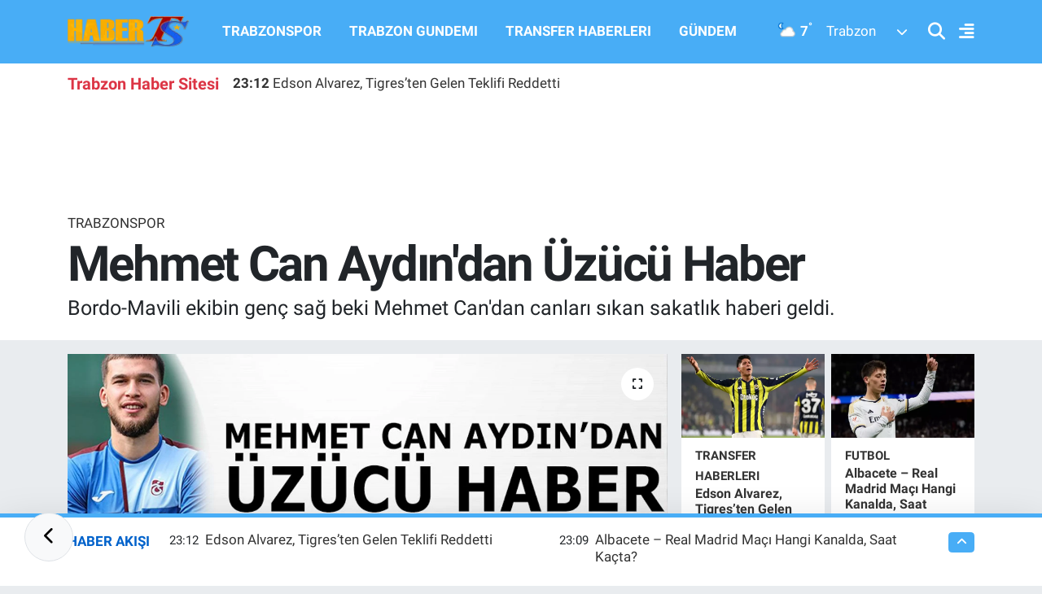

--- FILE ---
content_type: text/html; charset=UTF-8
request_url: https://www.haberts.com/mehmet-can-aydindan-uzucu-haber
body_size: 23443
content:
<!DOCTYPE html>
<html lang="tr" data-theme="flow">
<head>
<link rel="dns-prefetch" href="//www.haberts.com">
<link rel="dns-prefetch" href="//habertscom.teimg.com">
<link rel="dns-prefetch" href="//static.tebilisim.com">
<link rel="dns-prefetch" href="//www.googletagmanager.com">
<link rel="dns-prefetch" href="//www.facebook.com">
<link rel="dns-prefetch" href="//www.twitter.com">
<link rel="dns-prefetch" href="//www.instagram.com">
<link rel="dns-prefetch" href="//www.linkedin.com">
<link rel="dns-prefetch" href="//www.youtube.com">
<link rel="dns-prefetch" href="//www.tiktok.com">
<link rel="dns-prefetch" href="//api.whatsapp.com">
<link rel="dns-prefetch" href="//x.com">
<link rel="dns-prefetch" href="//pinterest.com">
<link rel="dns-prefetch" href="//t.me">
<link rel="dns-prefetch" href="//news.google.com">
<link rel="dns-prefetch" href="//www.pinterest.com">
<link rel="dns-prefetch" href="//apps.apple.com">
<link rel="dns-prefetch" href="//play.google.com">
<link rel="dns-prefetch" href="//tebilisim.com">
<link rel="dns-prefetch" href="//facebook.com">
<link rel="dns-prefetch" href="//twitter.com">
<link rel="dns-prefetch" href="//www.google.com">
<link rel="dns-prefetch" href="//cdn.onesignal.com">

    <meta charset="utf-8">
<title>Mehmet Can Aydın&#039;dan Üzücü Haber - Trabzon Haber | Son Dakika Trabzonspor Gelişmeleri ve Yerel Haberler</title>
<meta name="description" content="Bordo-Mavili ekibin genç sağ beki Mehmet Can&#039;dan canları sıkan sakatlık haberi geldi.">
<meta name="keywords" content="mehmet can aydın, trabzonspor, sakatlık">
<link rel="canonical" href="https://www.haberts.com/mehmet-can-aydindan-uzucu-haber">
<meta name="viewport" content="width=device-width,initial-scale=1">
<meta name="X-UA-Compatible" content="IE=edge">
<meta name="robots" content="max-image-preview:large">
<meta name="theme-color" content="#48adf6">
<meta name="title" content="Mehmet Can Aydın&#039;dan Üzücü Haber">
<meta name="articleSection" content="news">
<meta name="datePublished" content="2023-10-11T09:01:00+03:00">
<meta name="dateModified" content="2023-10-11T09:01:00+03:00">
<meta name="articleAuthor" content="Haber TS">
<meta name="author" content="Haber TS">
<link rel="amphtml" href="https://www.haberts.com/mehmet-can-aydindan-uzucu-haber/amp">
<meta property="og:site_name" content="HaberTS - Trabzonspor Haberleri - Trabzon Haber Sitesi - Güncel Haberler">
<meta property="og:title" content="Mehmet Can Aydın&#039;dan Üzücü Haber">
<meta property="og:description" content="Bordo-Mavili ekibin genç sağ beki Mehmet Can&#039;dan canları sıkan sakatlık haberi geldi.">
<meta property="og:url" content="https://www.haberts.com/mehmet-can-aydindan-uzucu-haber">
<meta property="og:image" content="https://habertscom.teimg.com/crop/1280x720/haberts-com/uploads/2023/10/gundem2-1.jpg">
<meta property="og:image:width" content="1280">
<meta property="og:image:height" content="720">
<meta property="og:image:alt" content="Mehmet Can Aydın&#039;dan Üzücü Haber">
<meta property="og:article:published_time" content="2023-10-11T09:01:00+03:00">
<meta property="og:article:modified_time" content="2023-10-11T09:01:00+03:00">
<meta property="og:type" content="article">
<meta name="twitter:card" content="summary_large_image">
<meta name="twitter:site" content="@HaberTScom">
<meta name="twitter:title" content="Mehmet Can Aydın&#039;dan Üzücü Haber">
<meta name="twitter:description" content="Bordo-Mavili ekibin genç sağ beki Mehmet Can&#039;dan canları sıkan sakatlık haberi geldi.">
<meta name="twitter:image" content="https://habertscom.teimg.com/crop/1280x720/haberts-com/uploads/2023/10/gundem2-1.jpg">
<meta name="twitter:url" content="https://www.haberts.com/mehmet-can-aydindan-uzucu-haber">
<link rel="shortcut icon" type="image/x-icon" href="https://habertscom.teimg.com/haberts-com/uploads/2022/08/favicon-32x32.png">
<link rel="manifest" href="https://www.haberts.com/manifest.json?v=6.6.4" />
<link rel="preload" href="https://static.tebilisim.com/flow/assets/css/font-awesome/fa-solid-900.woff2" as="font" type="font/woff2" crossorigin />
<link rel="preload" href="https://static.tebilisim.com/flow/assets/css/font-awesome/fa-brands-400.woff2" as="font" type="font/woff2" crossorigin />
<link rel="preload" href="https://static.tebilisim.com/flow/assets/css/weather-icons/font/weathericons-regular-webfont.woff2" as="font" type="font/woff2" crossorigin />
<link rel="preload" href="https://static.tebilisim.com/flow/vendor/te/fonts/roboto/KFOlCnqEu92Fr1MmEU9fBBc4AMP6lQ.woff2" as="font" type="font/woff2" crossorigin />
<link rel="preload" href="https://static.tebilisim.com/flow/vendor/te/fonts/roboto/KFOlCnqEu92Fr1MmEU9fChc4AMP6lbBP.woff2" as="font" type="font/woff2" crossorigin />
<link rel="preload" href="https://static.tebilisim.com/flow/vendor/te/fonts/roboto/KFOlCnqEu92Fr1MmWUlfBBc4AMP6lQ.woff2" as="font" type="font/woff2" crossorigin />
<link rel="preload" href="https://static.tebilisim.com/flow/vendor/te/fonts/roboto/KFOlCnqEu92Fr1MmWUlfChc4AMP6lbBP.woff2" as="font" type="font/woff2" crossorigin />
<link rel="preload" href="https://static.tebilisim.com/flow/vendor/te/fonts/roboto/KFOmCnqEu92Fr1Mu4mxKKTU1Kg.woff2" as="font" type="font/woff2" crossorigin />
<link rel="preload" href="https://static.tebilisim.com/flow/vendor/te/fonts/roboto/KFOmCnqEu92Fr1Mu7GxKKTU1Kvnz.woff2" as="font" type="font/woff2" crossorigin />


<link rel="preload" as="style" href="https://static.tebilisim.com/flow/vendor/te/fonts/roboto.css?v=6.6.4">
<link rel="stylesheet" href="https://static.tebilisim.com/flow/vendor/te/fonts/roboto.css?v=6.6.4">

<link rel="preload" as="image" href="https://habertscom.teimg.com/crop/1280x720/haberts-com/uploads/2023/10/gundem2-1.jpg">
<style>:root {
        --te-link-color: #333;
        --te-link-hover-color: #000;
        --te-font: "Roboto";
        --te-secondary-font: "Roboto";
        --te-h1-font-size: 60px;
        --te-color: #48adf6;
        --te-hover-color: #0062cb;
        --mm-ocd-width: 85%!important; /*  Mobil Menü Genişliği */
        --swiper-theme-color: var(--te-color)!important;
        --header-13-color: #ffc107;
    }</style><link rel="preload" as="style" href="https://static.tebilisim.com/flow/assets/vendor/bootstrap/css/bootstrap.min.css?v=6.6.4">
<link rel="stylesheet" href="https://static.tebilisim.com/flow/assets/vendor/bootstrap/css/bootstrap.min.css?v=6.6.4">
<link rel="preload" as="style" href="https://static.tebilisim.com/flow/assets/css/app6.6.4.min.css">
<link rel="stylesheet" href="https://static.tebilisim.com/flow/assets/css/app6.6.4.min.css">



<script type="application/ld+json">{"@context":"https:\/\/schema.org","@type":"WebSite","url":"https:\/\/www.haberts.com","potentialAction":{"@type":"SearchAction","target":"https:\/\/www.haberts.com\/arama?q={query}","query-input":"required name=query"}}</script>

<script type="application/ld+json">{"@context":"https:\/\/schema.org","@type":"NewsMediaOrganization","url":"https:\/\/www.haberts.com","name":"HaberTS","logo":"https:\/\/habertscom.teimg.com\/haberts-com\/images\/banner\/yenilogo_2.png","sameAs":["https:\/\/www.facebook.com\/HaberTScom","https:\/\/www.twitter.com\/HaberTScom","https:\/\/www.linkedin.com\/in\/habertscom","https:\/\/www.youtube.com\/habertstv","https:\/\/www.instagram.com\/haberts"]}</script>

<script type="application/ld+json">{"@context":"https:\/\/schema.org","@graph":[{"@type":"SiteNavigationElement","name":"Ana Sayfa","url":"https:\/\/www.haberts.com","@id":"https:\/\/www.haberts.com"},{"@type":"SiteNavigationElement","name":"TRABZONSPOR","url":"https:\/\/www.haberts.com\/trabzonspor","@id":"https:\/\/www.haberts.com\/trabzonspor"},{"@type":"SiteNavigationElement","name":"BASKETBOL","url":"https:\/\/www.haberts.com\/basketbol","@id":"https:\/\/www.haberts.com\/basketbol"},{"@type":"SiteNavigationElement","name":"TRANSFER HABERLERI","url":"https:\/\/www.haberts.com\/transfer-haberleri","@id":"https:\/\/www.haberts.com\/transfer-haberleri"},{"@type":"SiteNavigationElement","name":"TRABZON G\u00dcNDEM\u0130","url":"https:\/\/www.haberts.com\/trabzon-gundemi","@id":"https:\/\/www.haberts.com\/trabzon-gundemi"},{"@type":"SiteNavigationElement","name":"ALT L\u0130GLER","url":"https:\/\/www.haberts.com\/alt-ligler","@id":"https:\/\/www.haberts.com\/alt-ligler"},{"@type":"SiteNavigationElement","name":"G\u00dcNDEM","url":"https:\/\/www.haberts.com\/gundem","@id":"https:\/\/www.haberts.com\/gundem"},{"@type":"SiteNavigationElement","name":"FUTBOL","url":"https:\/\/www.haberts.com\/futbol","@id":"https:\/\/www.haberts.com\/futbol"},{"@type":"SiteNavigationElement","name":"KUL\u0130S MEYDANI","url":"https:\/\/www.haberts.com\/kulis-meydani","@id":"https:\/\/www.haberts.com\/kulis-meydani"},{"@type":"SiteNavigationElement","name":"SA\u011eLIK","url":"https:\/\/www.haberts.com\/saglik","@id":"https:\/\/www.haberts.com\/saglik"},{"@type":"SiteNavigationElement","name":"TV VE S\u0130NEMA","url":"https:\/\/www.haberts.com\/tv-ve-sinema","@id":"https:\/\/www.haberts.com\/tv-ve-sinema"},{"@type":"SiteNavigationElement","name":"GENEL","url":"https:\/\/www.haberts.com\/genel","@id":"https:\/\/www.haberts.com\/genel"},{"@type":"SiteNavigationElement","name":"K\u00dcLT\u00dcR SANAT","url":"https:\/\/www.haberts.com\/kultur-sanat","@id":"https:\/\/www.haberts.com\/kultur-sanat"},{"@type":"SiteNavigationElement","name":"ASAY\u0130\u015e","url":"https:\/\/www.haberts.com\/asayis","@id":"https:\/\/www.haberts.com\/asayis"},{"@type":"SiteNavigationElement","name":"EKONOM\u0130","url":"https:\/\/www.haberts.com\/ekonomi","@id":"https:\/\/www.haberts.com\/ekonomi"},{"@type":"SiteNavigationElement","name":"E\u011e\u0130T\u0130M","url":"https:\/\/www.haberts.com\/egitim","@id":"https:\/\/www.haberts.com\/egitim"},{"@type":"SiteNavigationElement","name":"\u00c7EVRE","url":"https:\/\/www.haberts.com\/cevre","@id":"https:\/\/www.haberts.com\/cevre"},{"@type":"SiteNavigationElement","name":"HABERDE \u0130NSAN","url":"https:\/\/www.haberts.com\/haberde-insan","@id":"https:\/\/www.haberts.com\/haberde-insan"},{"@type":"SiteNavigationElement","name":"POL\u0130T\u0130KA","url":"https:\/\/www.haberts.com\/politika","@id":"https:\/\/www.haberts.com\/politika"},{"@type":"SiteNavigationElement","name":"SPOR","url":"https:\/\/www.haberts.com\/spor","@id":"https:\/\/www.haberts.com\/spor"},{"@type":"SiteNavigationElement","name":"MAGAZ\u0130N","url":"https:\/\/www.haberts.com\/magazin","@id":"https:\/\/www.haberts.com\/magazin"},{"@type":"SiteNavigationElement","name":"B\u0130L\u0130M ve TEKNOLOJ\u0130","url":"https:\/\/www.haberts.com\/bilim-teknoloji","@id":"https:\/\/www.haberts.com\/bilim-teknoloji"},{"@type":"SiteNavigationElement","name":"1461 TRABZON","url":"https:\/\/www.haberts.com\/1461-trabzon","@id":"https:\/\/www.haberts.com\/1461-trabzon"},{"@type":"SiteNavigationElement","name":"YA\u015eAM","url":"https:\/\/www.haberts.com\/yasam","@id":"https:\/\/www.haberts.com\/yasam"},{"@type":"SiteNavigationElement","name":"S\u0130YASET","url":"https:\/\/www.haberts.com\/siyaset","@id":"https:\/\/www.haberts.com\/siyaset"},{"@type":"SiteNavigationElement","name":"D\u00dcNYA","url":"https:\/\/www.haberts.com\/dunya","@id":"https:\/\/www.haberts.com\/dunya"},{"@type":"SiteNavigationElement","name":"YEREL","url":"https:\/\/www.haberts.com\/yerel","@id":"https:\/\/www.haberts.com\/yerel"},{"@type":"SiteNavigationElement","name":"G\u0130ZL\u0130L\u0130K POL\u0130T\u0130KASI","url":"https:\/\/www.haberts.com\/gizlilik-politikasi","@id":"https:\/\/www.haberts.com\/gizlilik-politikasi"},{"@type":"SiteNavigationElement","name":"KULLANICI S\u00d6ZLE\u015eMES\u0130","url":"https:\/\/www.haberts.com\/kullanici-sozlesmesi","@id":"https:\/\/www.haberts.com\/kullanici-sozlesmesi"},{"@type":"SiteNavigationElement","name":"\u0130leti\u015fim","url":"https:\/\/www.haberts.com\/iletisim","@id":"https:\/\/www.haberts.com\/iletisim"},{"@type":"SiteNavigationElement","name":"Gizlilik S\u00f6zle\u015fmesi","url":"https:\/\/www.haberts.com\/gizlilik-sozlesmesi","@id":"https:\/\/www.haberts.com\/gizlilik-sozlesmesi"},{"@type":"SiteNavigationElement","name":"Haber Teklif Bildirimi","url":"https:\/\/www.haberts.com\/haber-teklif-bildirimi","@id":"https:\/\/www.haberts.com\/haber-teklif-bildirimi"},{"@type":"SiteNavigationElement","name":"Yazarlar","url":"https:\/\/www.haberts.com\/yazarlar","@id":"https:\/\/www.haberts.com\/yazarlar"},{"@type":"SiteNavigationElement","name":"Foto Galeri","url":"https:\/\/www.haberts.com\/foto-galeri","@id":"https:\/\/www.haberts.com\/foto-galeri"},{"@type":"SiteNavigationElement","name":"Video Galeri","url":"https:\/\/www.haberts.com\/video","@id":"https:\/\/www.haberts.com\/video"},{"@type":"SiteNavigationElement","name":"Biyografiler","url":"https:\/\/www.haberts.com\/biyografi","@id":"https:\/\/www.haberts.com\/biyografi"},{"@type":"SiteNavigationElement","name":"Vefatlar","url":"https:\/\/www.haberts.com\/vefat","@id":"https:\/\/www.haberts.com\/vefat"},{"@type":"SiteNavigationElement","name":"R\u00f6portajlar","url":"https:\/\/www.haberts.com\/roportaj","@id":"https:\/\/www.haberts.com\/roportaj"},{"@type":"SiteNavigationElement","name":"Anketler","url":"https:\/\/www.haberts.com\/anketler","@id":"https:\/\/www.haberts.com\/anketler"},{"@type":"SiteNavigationElement","name":"Ortahisar Bug\u00fcn, Yar\u0131n ve 1 Haftal\u0131k Hava Durumu Tahmini","url":"https:\/\/www.haberts.com\/ortahisar-hava-durumu","@id":"https:\/\/www.haberts.com\/ortahisar-hava-durumu"},{"@type":"SiteNavigationElement","name":"Ortahisar Namaz Vakitleri","url":"https:\/\/www.haberts.com\/ortahisar-namaz-vakitleri","@id":"https:\/\/www.haberts.com\/ortahisar-namaz-vakitleri"},{"@type":"SiteNavigationElement","name":"Puan Durumu ve Fikst\u00fcr","url":"https:\/\/www.haberts.com\/futbol\/st-super-lig-puan-durumu-ve-fikstur","@id":"https:\/\/www.haberts.com\/futbol\/st-super-lig-puan-durumu-ve-fikstur"}]}</script>

<script type="application/ld+json">{"@context":"https:\/\/schema.org","@type":"BreadcrumbList","itemListElement":[{"@type":"ListItem","position":1,"item":{"@type":"Thing","@id":"https:\/\/www.haberts.com","name":"Haberler"}},{"@type":"ListItem","position":2,"item":{"@type":"Thing","@id":"https:\/\/www.haberts.com\/trabzonspor","name":"TRABZONSPOR"}},{"@type":"ListItem","position":3,"item":{"@type":"Thing","@id":"https:\/\/www.haberts.com\/mehmet-can-aydindan-uzucu-haber","name":"Mehmet Can Ayd\u0131n'dan \u00dcz\u00fcc\u00fc Haber"}}]}</script>
<script type="application/ld+json">{"@context":"https:\/\/schema.org","@type":"NewsArticle","headline":"Mehmet Can Ayd\u0131n'dan \u00dcz\u00fcc\u00fc Haber","articleSection":"TRABZONSPOR","dateCreated":"2023-10-11T09:01:00+03:00","datePublished":"2023-10-11T09:01:00+03:00","dateModified":"2023-10-11T09:01:00+03:00","wordCount":94,"genre":"news","mainEntityOfPage":{"@type":"WebPage","@id":"https:\/\/www.haberts.com\/mehmet-can-aydindan-uzucu-haber"},"articleBody":"Sezon ba\u015f\u0131nda Schalke\u2019den 350 bin Euro kar\u015f\u0131l\u0131\u011f\u0131nda kiralanan Mehmet Can Ayd\u0131n, bu sezon 5 ma\u00e7ta forma giymi\u015f ve sahada kald\u0131\u011f\u0131 s\u00fcre i\u00e7erisinde beklentilerin \u00fcst\u00fcne \u00e7\u0131km\u0131\u015ft\u0131. Gen\u00e7 sa\u011f bek, bu performans\u0131 sonras\u0131nda \u00dcmit Milli Tak\u0131m\u0131\u2019na se\u00e7ilse de sakatl\u0131\u011f\u0131 sebebiyle kadrodan \u00e7\u0131kar\u0131ld\u0131. TFF\u2019den yap\u0131lan a\u00e7\u0131klamada, \u201c\u00dcmit Milli Tak\u0131m\u0131m\u0131z\u0131n 2025 UEFA Avrupa U21 \u015eampiyonas\u0131 grup elemelerinde San Marino ve Letonya ile oynayaca\u011f\u0131 ma\u00e7lar\u0131n aday kadrosundan Mehmet Can Ayd\u0131n sakatl\u0131\u011f\u0131 nedeniyle \u00e7\u0131kar\u0131ld\u0131\u201d ifadelerine yer verildi.","description":"Bordo-Mavili ekibin gen\u00e7 sa\u011f beki Mehmet Can'dan canlar\u0131 s\u0131kan sakatl\u0131k haberi geldi.","inLanguage":"tr-TR","keywords":["mehmet can ayd\u0131n","trabzonspor","sakatl\u0131k"],"image":{"@type":"ImageObject","url":"https:\/\/habertscom.teimg.com\/crop\/1280x720\/haberts-com\/uploads\/2023\/10\/gundem2-1.jpg","width":"1280","height":"720","caption":"Mehmet Can Ayd\u0131n'dan \u00dcz\u00fcc\u00fc Haber"},"publishingPrinciples":"https:\/\/www.haberts.com\/gizlilik-sozlesmesi","isFamilyFriendly":"http:\/\/schema.org\/True","isAccessibleForFree":"http:\/\/schema.org\/True","publisher":{"@type":"Organization","name":"HaberTS","image":"https:\/\/habertscom.teimg.com\/haberts-com\/images\/banner\/yenilogo_2.png","logo":{"@type":"ImageObject","url":"https:\/\/habertscom.teimg.com\/haberts-com\/images\/banner\/yenilogo_2.png","width":"640","height":"375"}},"author":{"@type":"Person","name":"Haber TS","honorificPrefix":"","jobTitle":"","url":null}}</script>





<script>
  window.dataLayer = window.dataLayer || [];
  function gtag(){dataLayer.push(arguments);}
  gtag('js', new Date());

  gtag('config', 'G-JV1786CP4L');
</script>



<script async data-cfasync="false"
	src="https://www.googletagmanager.com/gtag/js?id=G-39SSKFJRW0"></script>
<script data-cfasync="false">
	window.dataLayer = window.dataLayer || [];
	  function gtag(){dataLayer.push(arguments);}
	  gtag('js', new Date());
	  gtag('config', 'G-39SSKFJRW0');
</script>




</head>




<body class="d-flex flex-column min-vh-100">

    
    

    <script>
    // HEADER newsTicker
    document.addEventListener("DOMContentLoaded", function() {
      var newsItems = document.querySelectorAll('.header-news-item');
      var currentIndex = 0;
      // İlk haberi aktif hale getir
      newsItems[currentIndex].classList.add('active');
      setInterval(function() {
        // Aktif haberi yukarı kaydır
        newsItems[currentIndex].classList.add('up');
        // Sonraki haberi aktif yap
        currentIndex = (currentIndex + 1) % newsItems.length;
        newsItems[currentIndex].classList.add('active');
        // Önceki haberi sıfırla
        var previousIndex = currentIndex - 1 >= 0 ? currentIndex - 1 : newsItems.length - 1;
        setTimeout(function() {
          newsItems[previousIndex].classList.remove('active', 'up');
        }, 500); // Geçiş süresi bittikten sonra
      }, 3500); // 3.5 saniyede bir haber değiştir (3 saniye görünüm + 0.5 saniye geçiş)
    });
</script>

<header class="header-11">
    <nav class="main-menu navbar navbar-expand-lg bg-te-color py-3">
        <div class="container">
            <div class="d-lg-none">
                <a href="#menu" title="Ana Menü" class="text-white"><i class="fa fa-bars fa-lg"></i></a>
            </div>
            <div>
                                <a class="navbar-brand mx-0" href="/" title="HaberTS - Trabzonspor Haberleri - Trabzon Haber Sitesi - Güncel Haberler">
                    <img src="https://habertscom.teimg.com/haberts-com/images/banner/yenilogo_2.png" alt="HaberTS - Trabzonspor Haberleri - Trabzon Haber Sitesi - Güncel Haberler" width="150" height="40" class="light-mode img-fluid flow-logo">
<img src="https://habertscom.teimg.com/haberts-com/uploads/2022/08/yenilogo-2.png" alt="HaberTS - Trabzonspor Haberleri - Trabzon Haber Sitesi - Güncel Haberler" width="150" height="40" class="dark-mode img-fluid flow-logo d-none">

                </a>
                            </div>
            <div class="d-none d-lg-block mx-auto">
                <ul  class="nav fw-semibold">
        <li class="nav-item   ">
        <a href="/trabzonspor" class="nav-link nav-link text-white" target="_self" title="TRABZONSPOR">TRABZONSPOR</a>
        
    </li>
        <li class="nav-item   ">
        <a href="/trabzon-gundemi" class="nav-link nav-link text-white" target="_self" title="TRABZON GUNDEMI">TRABZON GUNDEMI</a>
        
    </li>
        <li class="nav-item   ">
        <a href="/transfer-haberleri" class="nav-link nav-link text-white" target="_self" title="TRANSFER HABERLERI">TRANSFER HABERLERI</a>
        
    </li>
        <li class="nav-item   ">
        <a href="/gundem" class="nav-link nav-link text-white" target="_self" title="GÜNDEM">GÜNDEM</a>
        
    </li>
    </ul>

            </div>
            <div class="weather-top weather-widget justify-content-end align-items-center p-2 me-3 d-none d-xl-flex">
                <!-- HAVA DURUMU -->

<input type="hidden" name="widget_setting_weathercity" value="40.79924100,39.58479440" />

            <div class="weather-degree me-3 fw-bold text-white ">
            <img src="//cdn.weatherapi.com/weather/64x64/night/116.png" class="condition" width="26" height="26" alt="7"/> <span class="degree">7</span><sup>°</sup>
        </div>
        <div class="weather">
            <div class="custom-selectbox text-white" onclick="toggleDropdown(this)" style="width: 100px">
    <div class="d-flex justify-content-between align-items-center">
        <span style="">Trabzon</span>
        <i class="fas fa-chevron-down" style="font-size: 14px"></i>
    </div>
    <ul class="bg-white text-dark overflow-widget" style="min-height: 100px; max-height: 300px">
                        <li>
            <a href="https://www.haberts.com/adana-hava-durumu" title="Adana Hava Durumu" class="text-dark">
                Adana
            </a>
        </li>
                        <li>
            <a href="https://www.haberts.com/adiyaman-hava-durumu" title="Adıyaman Hava Durumu" class="text-dark">
                Adıyaman
            </a>
        </li>
                        <li>
            <a href="https://www.haberts.com/afyonkarahisar-hava-durumu" title="Afyonkarahisar Hava Durumu" class="text-dark">
                Afyonkarahisar
            </a>
        </li>
                        <li>
            <a href="https://www.haberts.com/agri-hava-durumu" title="Ağrı Hava Durumu" class="text-dark">
                Ağrı
            </a>
        </li>
                        <li>
            <a href="https://www.haberts.com/aksaray-hava-durumu" title="Aksaray Hava Durumu" class="text-dark">
                Aksaray
            </a>
        </li>
                        <li>
            <a href="https://www.haberts.com/amasya-hava-durumu" title="Amasya Hava Durumu" class="text-dark">
                Amasya
            </a>
        </li>
                        <li>
            <a href="https://www.haberts.com/ankara-hava-durumu" title="Ankara Hava Durumu" class="text-dark">
                Ankara
            </a>
        </li>
                        <li>
            <a href="https://www.haberts.com/antalya-hava-durumu" title="Antalya Hava Durumu" class="text-dark">
                Antalya
            </a>
        </li>
                        <li>
            <a href="https://www.haberts.com/ardahan-hava-durumu" title="Ardahan Hava Durumu" class="text-dark">
                Ardahan
            </a>
        </li>
                        <li>
            <a href="https://www.haberts.com/artvin-hava-durumu" title="Artvin Hava Durumu" class="text-dark">
                Artvin
            </a>
        </li>
                        <li>
            <a href="https://www.haberts.com/aydin-hava-durumu" title="Aydın Hava Durumu" class="text-dark">
                Aydın
            </a>
        </li>
                        <li>
            <a href="https://www.haberts.com/balikesir-hava-durumu" title="Balıkesir Hava Durumu" class="text-dark">
                Balıkesir
            </a>
        </li>
                        <li>
            <a href="https://www.haberts.com/bartin-hava-durumu" title="Bartın Hava Durumu" class="text-dark">
                Bartın
            </a>
        </li>
                        <li>
            <a href="https://www.haberts.com/batman-hava-durumu" title="Batman Hava Durumu" class="text-dark">
                Batman
            </a>
        </li>
                        <li>
            <a href="https://www.haberts.com/bayburt-hava-durumu" title="Bayburt Hava Durumu" class="text-dark">
                Bayburt
            </a>
        </li>
                        <li>
            <a href="https://www.haberts.com/bilecik-hava-durumu" title="Bilecik Hava Durumu" class="text-dark">
                Bilecik
            </a>
        </li>
                        <li>
            <a href="https://www.haberts.com/bingol-hava-durumu" title="Bingöl Hava Durumu" class="text-dark">
                Bingöl
            </a>
        </li>
                        <li>
            <a href="https://www.haberts.com/bitlis-hava-durumu" title="Bitlis Hava Durumu" class="text-dark">
                Bitlis
            </a>
        </li>
                        <li>
            <a href="https://www.haberts.com/bolu-hava-durumu" title="Bolu Hava Durumu" class="text-dark">
                Bolu
            </a>
        </li>
                        <li>
            <a href="https://www.haberts.com/burdur-hava-durumu" title="Burdur Hava Durumu" class="text-dark">
                Burdur
            </a>
        </li>
                        <li>
            <a href="https://www.haberts.com/bursa-hava-durumu" title="Bursa Hava Durumu" class="text-dark">
                Bursa
            </a>
        </li>
                        <li>
            <a href="https://www.haberts.com/canakkale-hava-durumu" title="Çanakkale Hava Durumu" class="text-dark">
                Çanakkale
            </a>
        </li>
                        <li>
            <a href="https://www.haberts.com/cankiri-hava-durumu" title="Çankırı Hava Durumu" class="text-dark">
                Çankırı
            </a>
        </li>
                        <li>
            <a href="https://www.haberts.com/corum-hava-durumu" title="Çorum Hava Durumu" class="text-dark">
                Çorum
            </a>
        </li>
                        <li>
            <a href="https://www.haberts.com/denizli-hava-durumu" title="Denizli Hava Durumu" class="text-dark">
                Denizli
            </a>
        </li>
                        <li>
            <a href="https://www.haberts.com/diyarbakir-hava-durumu" title="Diyarbakır Hava Durumu" class="text-dark">
                Diyarbakır
            </a>
        </li>
                        <li>
            <a href="https://www.haberts.com/duzce-hava-durumu" title="Düzce Hava Durumu" class="text-dark">
                Düzce
            </a>
        </li>
                        <li>
            <a href="https://www.haberts.com/edirne-hava-durumu" title="Edirne Hava Durumu" class="text-dark">
                Edirne
            </a>
        </li>
                        <li>
            <a href="https://www.haberts.com/elazig-hava-durumu" title="Elazığ Hava Durumu" class="text-dark">
                Elazığ
            </a>
        </li>
                        <li>
            <a href="https://www.haberts.com/erzincan-hava-durumu" title="Erzincan Hava Durumu" class="text-dark">
                Erzincan
            </a>
        </li>
                        <li>
            <a href="https://www.haberts.com/erzurum-hava-durumu" title="Erzurum Hava Durumu" class="text-dark">
                Erzurum
            </a>
        </li>
                        <li>
            <a href="https://www.haberts.com/eskisehir-hava-durumu" title="Eskişehir Hava Durumu" class="text-dark">
                Eskişehir
            </a>
        </li>
                        <li>
            <a href="https://www.haberts.com/gaziantep-hava-durumu" title="Gaziantep Hava Durumu" class="text-dark">
                Gaziantep
            </a>
        </li>
                        <li>
            <a href="https://www.haberts.com/giresun-hava-durumu" title="Giresun Hava Durumu" class="text-dark">
                Giresun
            </a>
        </li>
                        <li>
            <a href="https://www.haberts.com/gumushane-hava-durumu" title="Gümüşhane Hava Durumu" class="text-dark">
                Gümüşhane
            </a>
        </li>
                        <li>
            <a href="https://www.haberts.com/hakkari-hava-durumu" title="Hakkâri Hava Durumu" class="text-dark">
                Hakkâri
            </a>
        </li>
                        <li>
            <a href="https://www.haberts.com/hatay-hava-durumu" title="Hatay Hava Durumu" class="text-dark">
                Hatay
            </a>
        </li>
                        <li>
            <a href="https://www.haberts.com/igdir-hava-durumu" title="Iğdır Hava Durumu" class="text-dark">
                Iğdır
            </a>
        </li>
                        <li>
            <a href="https://www.haberts.com/isparta-hava-durumu" title="Isparta Hava Durumu" class="text-dark">
                Isparta
            </a>
        </li>
                        <li>
            <a href="https://www.haberts.com/istanbul-hava-durumu" title="İstanbul Hava Durumu" class="text-dark">
                İstanbul
            </a>
        </li>
                        <li>
            <a href="https://www.haberts.com/izmir-hava-durumu" title="İzmir Hava Durumu" class="text-dark">
                İzmir
            </a>
        </li>
                        <li>
            <a href="https://www.haberts.com/kahramanmaras-hava-durumu" title="Kahramanmaraş Hava Durumu" class="text-dark">
                Kahramanmaraş
            </a>
        </li>
                        <li>
            <a href="https://www.haberts.com/karabuk-hava-durumu" title="Karabük Hava Durumu" class="text-dark">
                Karabük
            </a>
        </li>
                        <li>
            <a href="https://www.haberts.com/karaman-hava-durumu" title="Karaman Hava Durumu" class="text-dark">
                Karaman
            </a>
        </li>
                        <li>
            <a href="https://www.haberts.com/kars-hava-durumu" title="Kars Hava Durumu" class="text-dark">
                Kars
            </a>
        </li>
                        <li>
            <a href="https://www.haberts.com/kastamonu-hava-durumu" title="Kastamonu Hava Durumu" class="text-dark">
                Kastamonu
            </a>
        </li>
                        <li>
            <a href="https://www.haberts.com/kayseri-hava-durumu" title="Kayseri Hava Durumu" class="text-dark">
                Kayseri
            </a>
        </li>
                        <li>
            <a href="https://www.haberts.com/kilis-hava-durumu" title="Kilis Hava Durumu" class="text-dark">
                Kilis
            </a>
        </li>
                        <li>
            <a href="https://www.haberts.com/kirikkale-hava-durumu" title="Kırıkkale Hava Durumu" class="text-dark">
                Kırıkkale
            </a>
        </li>
                        <li>
            <a href="https://www.haberts.com/kirklareli-hava-durumu" title="Kırklareli Hava Durumu" class="text-dark">
                Kırklareli
            </a>
        </li>
                        <li>
            <a href="https://www.haberts.com/kirsehir-hava-durumu" title="Kırşehir Hava Durumu" class="text-dark">
                Kırşehir
            </a>
        </li>
                        <li>
            <a href="https://www.haberts.com/kocaeli-hava-durumu" title="Kocaeli Hava Durumu" class="text-dark">
                Kocaeli
            </a>
        </li>
                        <li>
            <a href="https://www.haberts.com/konya-hava-durumu" title="Konya Hava Durumu" class="text-dark">
                Konya
            </a>
        </li>
                        <li>
            <a href="https://www.haberts.com/kutahya-hava-durumu" title="Kütahya Hava Durumu" class="text-dark">
                Kütahya
            </a>
        </li>
                        <li>
            <a href="https://www.haberts.com/malatya-hava-durumu" title="Malatya Hava Durumu" class="text-dark">
                Malatya
            </a>
        </li>
                        <li>
            <a href="https://www.haberts.com/manisa-hava-durumu" title="Manisa Hava Durumu" class="text-dark">
                Manisa
            </a>
        </li>
                        <li>
            <a href="https://www.haberts.com/mardin-hava-durumu" title="Mardin Hava Durumu" class="text-dark">
                Mardin
            </a>
        </li>
                        <li>
            <a href="https://www.haberts.com/mersin-hava-durumu" title="Mersin Hava Durumu" class="text-dark">
                Mersin
            </a>
        </li>
                        <li>
            <a href="https://www.haberts.com/mugla-hava-durumu" title="Muğla Hava Durumu" class="text-dark">
                Muğla
            </a>
        </li>
                        <li>
            <a href="https://www.haberts.com/mus-hava-durumu" title="Muş Hava Durumu" class="text-dark">
                Muş
            </a>
        </li>
                        <li>
            <a href="https://www.haberts.com/nevsehir-hava-durumu" title="Nevşehir Hava Durumu" class="text-dark">
                Nevşehir
            </a>
        </li>
                        <li>
            <a href="https://www.haberts.com/nigde-hava-durumu" title="Niğde Hava Durumu" class="text-dark">
                Niğde
            </a>
        </li>
                        <li>
            <a href="https://www.haberts.com/ordu-hava-durumu" title="Ordu Hava Durumu" class="text-dark">
                Ordu
            </a>
        </li>
                        <li>
            <a href="https://www.haberts.com/osmaniye-hava-durumu" title="Osmaniye Hava Durumu" class="text-dark">
                Osmaniye
            </a>
        </li>
                        <li>
            <a href="https://www.haberts.com/rize-hava-durumu" title="Rize Hava Durumu" class="text-dark">
                Rize
            </a>
        </li>
                        <li>
            <a href="https://www.haberts.com/sakarya-hava-durumu" title="Sakarya Hava Durumu" class="text-dark">
                Sakarya
            </a>
        </li>
                        <li>
            <a href="https://www.haberts.com/samsun-hava-durumu" title="Samsun Hava Durumu" class="text-dark">
                Samsun
            </a>
        </li>
                        <li>
            <a href="https://www.haberts.com/sanliurfa-hava-durumu" title="Şanlıurfa Hava Durumu" class="text-dark">
                Şanlıurfa
            </a>
        </li>
                        <li>
            <a href="https://www.haberts.com/siirt-hava-durumu" title="Siirt Hava Durumu" class="text-dark">
                Siirt
            </a>
        </li>
                        <li>
            <a href="https://www.haberts.com/sinop-hava-durumu" title="Sinop Hava Durumu" class="text-dark">
                Sinop
            </a>
        </li>
                        <li>
            <a href="https://www.haberts.com/sivas-hava-durumu" title="Sivas Hava Durumu" class="text-dark">
                Sivas
            </a>
        </li>
                        <li>
            <a href="https://www.haberts.com/sirnak-hava-durumu" title="Şırnak Hava Durumu" class="text-dark">
                Şırnak
            </a>
        </li>
                        <li>
            <a href="https://www.haberts.com/tekirdag-hava-durumu" title="Tekirdağ Hava Durumu" class="text-dark">
                Tekirdağ
            </a>
        </li>
                        <li>
            <a href="https://www.haberts.com/tokat-hava-durumu" title="Tokat Hava Durumu" class="text-dark">
                Tokat
            </a>
        </li>
                        <li>
            <a href="https://www.haberts.com/trabzon-hava-durumu" title="Trabzon Hava Durumu" class="text-dark">
                Trabzon
            </a>
        </li>
                        <li>
            <a href="https://www.haberts.com/tunceli-hava-durumu" title="Tunceli Hava Durumu" class="text-dark">
                Tunceli
            </a>
        </li>
                        <li>
            <a href="https://www.haberts.com/usak-hava-durumu" title="Uşak Hava Durumu" class="text-dark">
                Uşak
            </a>
        </li>
                        <li>
            <a href="https://www.haberts.com/van-hava-durumu" title="Van Hava Durumu" class="text-dark">
                Van
            </a>
        </li>
                        <li>
            <a href="https://www.haberts.com/yalova-hava-durumu" title="Yalova Hava Durumu" class="text-dark">
                Yalova
            </a>
        </li>
                        <li>
            <a href="https://www.haberts.com/yozgat-hava-durumu" title="Yozgat Hava Durumu" class="text-dark">
                Yozgat
            </a>
        </li>
                        <li>
            <a href="https://www.haberts.com/zonguldak-hava-durumu" title="Zonguldak Hava Durumu" class="text-dark">
                Zonguldak
            </a>
        </li>
            </ul>
</div>


        </div>

    
<div data-location='{"city":"TUXX0014"}' class="d-none"></div>


            </div>
            <ul class="navigation-menu nav d-flex align-items-center">

                <li class="nav-item">
                    <a href="/arama" class="nav-link text-white px-0">
                        <i class="fa fa-search fa-lg"></i>
                    </a>
                </li>

                

                <li class="nav-item dropdown d-none d-lg-block position-static">
                    <a
                        class="nav-link pe-0 text-white"
                        data-bs-toggle="dropdown"
                        href="#"
                        aria-haspopup="true"
                        aria-expanded="false"
                        title="Ana Menü"
                        >
                        <i class="fa fa-align-right fa-lg"></i>
                    </a>
                    <div class="mega-menu dropdown-menu dropdown-menu-end text-capitalize shadow-lg border-0 rounded-0">

    <div class="row g-3 small p-3">

                <div class="col">
            <div class="extra-sections bg-light p-3 border">
                <a href="https://www.haberts.com/trabzon-nobetci-eczaneler" title="Nöbetçi Eczaneler" class="d-block border-bottom pb-2 mb-2" target="_self"><i class="fa-solid fa-capsules me-2"></i>Nöbetçi Eczaneler</a>
<a href="https://www.haberts.com/trabzon-hava-durumu" title="Hava Durumu" class="d-block border-bottom pb-2 mb-2" target="_self"><i class="fa-solid fa-cloud-sun me-2"></i>Hava Durumu</a>
<a href="https://www.haberts.com/trabzon-namaz-vakitleri" title="Namaz Vakitleri" class="d-block border-bottom pb-2 mb-2" target="_self"><i class="fa-solid fa-mosque me-2"></i>Namaz Vakitleri</a>
<a href="https://www.haberts.com/trabzon-trafik-durumu" title="Trafik Durumu" class="d-block border-bottom pb-2 mb-2" target="_self"><i class="fa-solid fa-car me-2"></i>Trafik Durumu</a>
<a href="https://www.haberts.com/futbol/super-lig-puan-durumu-ve-fikstur" title="Süper Lig Puan Durumu ve Fikstür" class="d-block border-bottom pb-2 mb-2" target="_self"><i class="fa-solid fa-chart-bar me-2"></i>Süper Lig Puan Durumu ve Fikstür</a>
<a href="https://www.haberts.com/tum-mansetler" title="Tüm Manşetler" class="d-block border-bottom pb-2 mb-2" target="_self"><i class="fa-solid fa-newspaper me-2"></i>Tüm Manşetler</a>
<a href="https://www.haberts.com/sondakika-haberleri" title="Son Dakika Haberleri" class="d-block border-bottom pb-2 mb-2" target="_self"><i class="fa-solid fa-bell me-2"></i>Son Dakika Haberleri</a>

            </div>
        </div>
        
        <div class="col">
        <a href="/gundem" class="d-block border-bottom  pb-2 mb-2" target="_self" title="GÜNDEM">GÜNDEM</a>
            <a href="/kultur-sanat" class="d-block border-bottom  pb-2 mb-2" target="_self" title="KÜLTÜR SANAT">KÜLTÜR SANAT</a>
            <a href="/asayis" class="d-block border-bottom  pb-2 mb-2" target="_self" title="ASAYİŞ">ASAYİŞ</a>
            <a href="/ekonomi" class="d-block border-bottom  pb-2 mb-2" target="_self" title="EKONOMİ">EKONOMİ</a>
            <a href="/egitim" class="d-block border-bottom  pb-2 mb-2" target="_self" title="EĞİTİM">EĞİTİM</a>
            <a href="/cevre" class="d-block border-bottom  pb-2 mb-2" target="_self" title="ÇEVRE">ÇEVRE</a>
            <a href="/haberde-insan" class="d-block  pb-2 mb-2" target="_self" title="HABERDE İNSAN">HABERDE İNSAN</a>
        </div><div class="col">
            <a href="/politika" class="d-block border-bottom  pb-2 mb-2" target="_self" title="POLİTİKA">POLİTİKA</a>
            <a href="/spor" class="d-block border-bottom  pb-2 mb-2" target="_self" title="SPOR">SPOR</a>
            <a href="/magazin" class="d-block border-bottom  pb-2 mb-2" target="_self" title="MAGAZİN">MAGAZİN</a>
            <a href="/bilim-teknoloji" class="d-block border-bottom  pb-2 mb-2" target="_self" title="Bilim, Teknoloji">Bilim, Teknoloji</a>
        </div>


    </div>

    <div class="p-3 bg-light">
                <a class="me-3"
            href="https://www.facebook.com/HaberTScom" target="_blank" rel="nofollow noreferrer noopener"><i class="fab fa-facebook me-2 text-navy"></i> Facebook</a>
                        <a class="me-3"
            href="https://www.twitter.com/HaberTScom" target="_blank" rel="nofollow noreferrer noopener"><i class="fab fa-x-twitter "></i> Twitter</a>
                        <a class="me-3"
            href="https://www.instagram.com/haberts" target="_blank" rel="nofollow noreferrer noopener"><i class="fab fa-instagram me-2 text-magenta"></i> Instagram</a>
                        <a class="me-3"
            href="https://www.linkedin.com/in/habertscom" target="_blank" rel="nofollow noreferrer noopener"><i class="fab fa-linkedin me-2 text-navy"></i> Linkedin</a>
                        <a class="me-3"
            href="https://www.youtube.com/habertstv" target="_blank" rel="nofollow noreferrer noopener"><i class="fab fa-youtube me-2 text-danger"></i> Youtube</a>
                        <a class="me-3"
            href="https://www.tiktok.com/habertscom" target="_blank" rel="nofollow noreferrer noopener"><i class="fa-brands fa-tiktok me-1 text-dark"></i> Tiktok</a>
                                        <a class="" href="https://api.whatsapp.com/send?phone=08503020261" title="Whatsapp" rel="nofollow noreferrer noopener"><i
            class="fab fa-whatsapp me-2 text-navy"></i> WhatsApp İhbar Hattı</a>    </div>

    <div class="mega-menu-footer p-2 bg-te-color">
        <a class="dropdown-item text-white" href="/kunye" title="Künye"><i class="fa fa-id-card me-2"></i> Künye</a>
        <a class="dropdown-item text-white" href="/iletisim" title="İletişim"><i class="fa fa-envelope me-2"></i> İletişim</a>
        <a class="dropdown-item text-white" href="/rss-baglantilari" title="RSS Bağlantıları"><i class="fa fa-rss me-2"></i> RSS Bağlantıları</a>
        <a class="dropdown-item text-white" href="/member/login" title="Üyelik Girişi"><i class="fa fa-user me-2"></i> Üyelik Girişi</a>
    </div>


</div>

                </li>
            </ul>
        </div>
    </nav>

    <ul  class="mobile-categories d-lg-none list-inline">
        <li class="list-inline-item">
        <a href="/trabzonspor" class="text-dark" target="_self" title="TRABZONSPOR">
                TRABZONSPOR
        </a>
    </li>
        <li class="list-inline-item">
        <a href="/trabzon-gundemi" class="text-dark" target="_self" title="TRABZON GUNDEMI">
                TRABZON GUNDEMI
        </a>
    </li>
        <li class="list-inline-item">
        <a href="/transfer-haberleri" class="text-dark" target="_self" title="TRANSFER HABERLERI">
                TRANSFER HABERLERI
        </a>
    </li>
        <li class="list-inline-item">
        <a href="/gundem" class="text-dark" target="_self" title="GÜNDEM">
                GÜNDEM
        </a>
    </li>
    </ul>


    <div class="header-last-minute bg-white shadow-sm">
        <div class="container">
            <div class="header-news-container">
                <h3 class="h4 header-news-title d-none d-md-block text-danger m-0 me-3">Trabzon Haber Sitesi</h3>
                <div class="header-news-ticker">
                                        <a href="/edson-alvarez-tigresten-gelen-teklifi-reddetti" target="_self" title="Edson Alvarez, Tigres’ten Gelen Teklifi Reddetti" class="header-news-item text-truncate"><strong class="me-1">23:12</strong>Edson Alvarez, Tigres’ten Gelen Teklifi Reddetti</a>
                                        <a href="/albacete-real-madrid-maci-hangi-kanalda-saat-kacta" target="_self" title="Albacete – Real Madrid Maçı Hangi Kanalda, Saat Kaçta?" class="header-news-item text-truncate"><strong class="me-1">23:09</strong>Albacete – Real Madrid Maçı Hangi Kanalda, Saat Kaçta?</a>
                                        <a href="/zeytinburnundaki-bombali-kargonun-nedeni-ortaya-cikti" target="_self" title="Zeytinburnu’ndaki Bombalı Kargonun Nedeni Ortaya Çıktı" class="header-news-item text-truncate"><strong class="me-1">23:05</strong>Zeytinburnu’ndaki Bombalı Kargonun Nedeni Ortaya Çıktı</a>
                                        <a href="/galatasaraydan-omar-marmoush-hamlesi" target="_self" title="Galatasaray’dan Omar Marmoush Hamlesi" class="header-news-item text-truncate"><strong class="me-1">23:03</strong>Galatasaray’dan Omar Marmoush Hamlesi</a>
                                        <a href="/kara-kuvvetleri-ihalelerinde-rusvet-iddiasi-5-tutuklu" target="_self" title="Kara Kuvvetleri İhalelerinde Rüşvet İddiası: 5 Tutuklu" class="header-news-item text-truncate"><strong class="me-1">23:00</strong>Kara Kuvvetleri İhalelerinde Rüşvet İddiası: 5 Tutuklu</a>
                                        <a href="/rabia-karacadan-emel-muftuoglu-hakkinda-kumar-iddiasi" target="_self" title="Rabia Karaca’dan Emel Müftüoğlu Hakkında Kumar İddiası" class="header-news-item text-truncate"><strong class="me-1">22:58</strong>Rabia Karaca’dan Emel Müftüoğlu Hakkında Kumar İddiası</a>
                                        <a href="/ufuk-ozkan-yeniden-hastaneye-yatirildi-dostlari-yaninda" target="_self" title="Ufuk Özkan Yeniden Hastaneye Yatırıldı Dostları Yanında" class="header-news-item text-truncate"><strong class="me-1">22:55</strong>Ufuk Özkan Yeniden Hastaneye Yatırıldı Dostları Yanında</a>
                                        <a href="/bursa-yildirimda-ahsap-palet-fabrikasinda-yangin-panigi" target="_self" title="Bursa Yıldırım’da Ahşap Palet Fabrikasında Yangın Paniği" class="header-news-item text-truncate"><strong class="me-1">22:53</strong>Bursa Yıldırım’da Ahşap Palet Fabrikasında Yangın Paniği</a>
                                        <a href="/napoli-parmaya-takildi-galibiyet-hasreti-3-maca-cikti" target="_self" title="Napoli Parma’ya Takıldı Galibiyet Hasreti 3 Maça Çıktı" class="header-news-item text-truncate"><strong class="me-1">22:51</strong>Napoli Parma’ya Takıldı Galibiyet Hasreti 3 Maça Çıktı</a>
                                        <a href="/polatlida-11-bin-400-kilo-sahte-et-ele-gecirildi" target="_self" title="Polatlı’da 11 Bin 400 Kilo Sahte Et Ele Geçirildi" class="header-news-item text-truncate"><strong class="me-1">22:49</strong>Polatlı’da 11 Bin 400 Kilo Sahte Et Ele Geçirildi</a>
                                    </div>
            </div>

        </div>
    </div>

</header>






<main class="single overflow-hidden" style="min-height: 300px">

    
    <div class="infinite" data-show-advert="1">

    

    <div class="infinite-item d-block" data-id="262051" data-category-id="65" data-reference="TE\Blog\Models\Post" data-json-url="/service/json/featured-infinite.json">

        

        <div class="news-header py-3 bg-white">
            <div class="container">

                <div id="ad_131" data-channel="131" data-advert="temedya" data-rotation="120" class="d-none d-sm-flex flex-column align-items-center justify-content-start text-center mx-auto overflow-hidden mb-3" data-affix="0" style="width: 850px;height: 100px;" data-width="850" data-height="100"></div><div id="ad_131_mobile" data-channel="131" data-advert="temedya" data-rotation="120" class="d-flex d-sm-none flex-column align-items-center justify-content-start text-center mx-auto overflow-hidden mb-3" data-affix="0" style="width: 300px;height: 300px;" data-width="300" data-height="300"></div>

                <div class="text-center text-lg-start">
                    <a href="https://www.haberts.com/trabzonspor" target="_self" title="TRABZONSPOR" style="color: ;" class="text-uppercase category">TRABZONSPOR</a>
                </div>

                <h1 class="h2 fw-bold text-lg-start headline my-2 text-center" itemprop="headline">Mehmet Can Aydın&#039;dan Üzücü Haber</h1>
                
                <h2 class="lead text-center text-lg-start text-dark description" itemprop="description">Bordo-Mavili ekibin genç sağ beki Mehmet Can&#039;dan canları sıkan sakatlık haberi geldi.</h2>
                
            </div>
        </div>


        <div class="container g-0 g-sm-4">

            <div class="news-section overflow-hidden mt-lg-3">
                <div class="row g-3">
                    <div class="col-lg-8">
                        <div class="card border-0 rounded-0 mb-3">

                            <div class="inner">
    <a href="https://habertscom.teimg.com/crop/1280x720/haberts-com/uploads/2023/10/gundem2-1.jpg" class="position-relative d-block" data-fancybox>
                        <div class="zoom-in-out m-3">
            <i class="fa fa-expand" style="font-size: 14px"></i>
        </div>
        <img class="img-fluid" src="https://habertscom.teimg.com/crop/1280x720/haberts-com/uploads/2023/10/gundem2-1.jpg" alt="Mehmet Can Aydın&#039;dan Üzücü Haber" width="860" height="504" loading="eager" fetchpriority="high" decoding="async" style="width:100%; aspect-ratio: 860 / 504;" />
            </a>
</div>





                            <div class="share-area d-flex justify-content-between align-items-center bg-light p-2">

    <div class="mobile-share-button-container mb-2 d-block d-md-none">
    <button
        class="btn btn-primary btn-sm rounded-0 shadow-sm w-100"
        onclick="handleMobileShare(event, 'Mehmet Can Aydın\&#039;dan Üzücü Haber', 'https://www.haberts.com/mehmet-can-aydindan-uzucu-haber')"
        title="Paylaş"
    >
        <i class="fas fa-share-alt me-2"></i>Paylaş
    </button>
</div>

<div class="social-buttons-new d-none d-md-flex justify-content-between">
    <a
        href="https://www.facebook.com/sharer/sharer.php?u=https%3A%2F%2Fwww.haberts.com%2Fmehmet-can-aydindan-uzucu-haber"
        onclick="initiateDesktopShare(event, 'facebook')"
        class="btn btn-primary btn-sm rounded-0 shadow-sm me-1"
        title="Facebook'ta Paylaş"
        data-platform="facebook"
        data-share-url="https://www.haberts.com/mehmet-can-aydindan-uzucu-haber"
        data-share-title="Mehmet Can Aydın&#039;dan Üzücü Haber"
        rel="noreferrer nofollow noopener external"
    >
        <i class="fab fa-facebook-f"></i>
    </a>

    <a
        href="https://x.com/intent/tweet?url=https%3A%2F%2Fwww.haberts.com%2Fmehmet-can-aydindan-uzucu-haber&text=Mehmet+Can+Ayd%C4%B1n%27dan+%C3%9Cz%C3%BCc%C3%BC+Haber"
        onclick="initiateDesktopShare(event, 'twitter')"
        class="btn btn-dark btn-sm rounded-0 shadow-sm me-1"
        title="X'de Paylaş"
        data-platform="twitter"
        data-share-url="https://www.haberts.com/mehmet-can-aydindan-uzucu-haber"
        data-share-title="Mehmet Can Aydın&#039;dan Üzücü Haber"
        rel="noreferrer nofollow noopener external"
    >
        <i class="fab fa-x-twitter text-white"></i>
    </a>

    <a
        href="https://api.whatsapp.com/send?text=Mehmet+Can+Ayd%C4%B1n%27dan+%C3%9Cz%C3%BCc%C3%BC+Haber+-+https%3A%2F%2Fwww.haberts.com%2Fmehmet-can-aydindan-uzucu-haber"
        onclick="initiateDesktopShare(event, 'whatsapp')"
        class="btn btn-success btn-sm rounded-0 btn-whatsapp shadow-sm me-1"
        title="Whatsapp'ta Paylaş"
        data-platform="whatsapp"
        data-share-url="https://www.haberts.com/mehmet-can-aydindan-uzucu-haber"
        data-share-title="Mehmet Can Aydın&#039;dan Üzücü Haber"
        rel="noreferrer nofollow noopener external"
    >
        <i class="fab fa-whatsapp fa-lg"></i>
    </a>

    <div class="dropdown">
        <button class="dropdownButton btn btn-sm rounded-0 btn-warning border-none shadow-sm me-1" type="button" data-bs-toggle="dropdown" name="socialDropdownButton" title="Daha Fazla">
            <i id="icon" class="fa fa-plus"></i>
        </button>

        <ul class="dropdown-menu dropdown-menu-end border-0 rounded-1 shadow">
            <li>
                <a
                    href="https://www.linkedin.com/sharing/share-offsite/?url=https%3A%2F%2Fwww.haberts.com%2Fmehmet-can-aydindan-uzucu-haber"
                    class="dropdown-item"
                    onclick="initiateDesktopShare(event, 'linkedin')"
                    data-platform="linkedin"
                    data-share-url="https://www.haberts.com/mehmet-can-aydindan-uzucu-haber"
                    data-share-title="Mehmet Can Aydın&#039;dan Üzücü Haber"
                    rel="noreferrer nofollow noopener external"
                    title="Linkedin"
                >
                    <i class="fab fa-linkedin text-primary me-2"></i>Linkedin
                </a>
            </li>
            <li>
                <a
                    href="https://pinterest.com/pin/create/button/?url=https%3A%2F%2Fwww.haberts.com%2Fmehmet-can-aydindan-uzucu-haber&description=Mehmet+Can+Ayd%C4%B1n%27dan+%C3%9Cz%C3%BCc%C3%BC+Haber&media="
                    class="dropdown-item"
                    onclick="initiateDesktopShare(event, 'pinterest')"
                    data-platform="pinterest"
                    data-share-url="https://www.haberts.com/mehmet-can-aydindan-uzucu-haber"
                    data-share-title="Mehmet Can Aydın&#039;dan Üzücü Haber"
                    rel="noreferrer nofollow noopener external"
                    title="Pinterest"
                >
                    <i class="fab fa-pinterest text-danger me-2"></i>Pinterest
                </a>
            </li>
            <li>
                <a
                    href="https://t.me/share/url?url=https%3A%2F%2Fwww.haberts.com%2Fmehmet-can-aydindan-uzucu-haber&text=Mehmet+Can+Ayd%C4%B1n%27dan+%C3%9Cz%C3%BCc%C3%BC+Haber"
                    class="dropdown-item"
                    onclick="initiateDesktopShare(event, 'telegram')"
                    data-platform="telegram"
                    data-share-url="https://www.haberts.com/mehmet-can-aydindan-uzucu-haber"
                    data-share-title="Mehmet Can Aydın&#039;dan Üzücü Haber"
                    rel="noreferrer nofollow noopener external"
                    title="Telegram"
                >
                    <i class="fab fa-telegram-plane text-primary me-2"></i>Telegram
                </a>
            </li>
            <li class="border-0">
                <a class="dropdown-item" href="javascript:void(0)" onclick="printContent(event)" title="Yazdır">
                    <i class="fas fa-print text-dark me-2"></i>
                    Yazdır
                </a>
            </li>
            <li class="border-0">
                <a class="dropdown-item" href="javascript:void(0)" onclick="copyURL(event, 'https://www.haberts.com/mehmet-can-aydindan-uzucu-haber')" rel="noreferrer nofollow noopener external" title="Bağlantıyı Kopyala">
                    <i class="fas fa-link text-dark me-2"></i>
                    Kopyala
                </a>
            </li>
        </ul>
    </div>
</div>

<script>
    var shareableModelId = 262051;
    var shareableModelClass = 'TE\\Blog\\Models\\Post';

    function shareCount(id, model, platform, url) {
        fetch("https://www.haberts.com/sharecount", {
            method: 'POST',
            headers: {
                'Content-Type': 'application/json',
                'X-CSRF-TOKEN': document.querySelector('meta[name="csrf-token"]')?.getAttribute('content')
            },
            body: JSON.stringify({ id, model, platform, url })
        }).catch(err => console.error('Share count fetch error:', err));
    }

    function goSharePopup(url, title, width = 600, height = 400) {
        const left = (screen.width - width) / 2;
        const top = (screen.height - height) / 2;
        window.open(
            url,
            title,
            `width=${width},height=${height},left=${left},top=${top},resizable=yes,scrollbars=yes`
        );
    }

    async function handleMobileShare(event, title, url) {
        event.preventDefault();

        if (shareableModelId && shareableModelClass) {
            shareCount(shareableModelId, shareableModelClass, 'native_mobile_share', url);
        }

        const isAndroidWebView = navigator.userAgent.includes('Android') && !navigator.share;

        if (isAndroidWebView) {
            window.location.href = 'androidshare://paylas?title=' + encodeURIComponent(title) + '&url=' + encodeURIComponent(url);
            return;
        }

        if (navigator.share) {
            try {
                await navigator.share({ title: title, url: url });
            } catch (error) {
                if (error.name !== 'AbortError') {
                    console.error('Web Share API failed:', error);
                }
            }
        } else {
            alert("Bu cihaz paylaşımı desteklemiyor.");
        }
    }

    function initiateDesktopShare(event, platformOverride = null) {
        event.preventDefault();
        const anchor = event.currentTarget;
        const platform = platformOverride || anchor.dataset.platform;
        const webShareUrl = anchor.href;
        const contentUrl = anchor.dataset.shareUrl || webShareUrl;

        if (shareableModelId && shareableModelClass && platform) {
            shareCount(shareableModelId, shareableModelClass, platform, contentUrl);
        }

        goSharePopup(webShareUrl, platform ? platform.charAt(0).toUpperCase() + platform.slice(1) : "Share");
    }

    function copyURL(event, urlToCopy) {
        event.preventDefault();
        navigator.clipboard.writeText(urlToCopy).then(() => {
            alert('Bağlantı panoya kopyalandı!');
        }).catch(err => {
            console.error('Could not copy text: ', err);
            try {
                const textArea = document.createElement("textarea");
                textArea.value = urlToCopy;
                textArea.style.position = "fixed";
                document.body.appendChild(textArea);
                textArea.focus();
                textArea.select();
                document.execCommand('copy');
                document.body.removeChild(textArea);
                alert('Bağlantı panoya kopyalandı!');
            } catch (fallbackErr) {
                console.error('Fallback copy failed:', fallbackErr);
            }
        });
    }

    function printContent(event) {
        event.preventDefault();

        const triggerElement = event.currentTarget;
        const contextContainer = triggerElement.closest('.infinite-item') || document;

        const header      = contextContainer.querySelector('.post-header');
        const media       = contextContainer.querySelector('.news-section .col-lg-8 .inner, .news-section .col-lg-8 .ratio, .news-section .col-lg-8 iframe');
        const articleBody = contextContainer.querySelector('.article-text');

        if (!header && !media && !articleBody) {
            window.print();
            return;
        }

        let printHtml = '';
        
        if (header) {
            const titleEl = header.querySelector('h1');
            const descEl  = header.querySelector('.description, h2.lead');

            let cleanHeaderHtml = '<div class="printed-header">';
            if (titleEl) cleanHeaderHtml += titleEl.outerHTML;
            if (descEl)  cleanHeaderHtml += descEl.outerHTML;
            cleanHeaderHtml += '</div>';

            printHtml += cleanHeaderHtml;
        }

        if (media) {
            printHtml += media.outerHTML;
        }

        if (articleBody) {
            const articleClone = articleBody.cloneNode(true);
            articleClone.querySelectorAll('.post-flash').forEach(function (el) {
                el.parentNode.removeChild(el);
            });
            printHtml += articleClone.outerHTML;
        }
        const iframe = document.createElement('iframe');
        iframe.style.position = 'fixed';
        iframe.style.right = '0';
        iframe.style.bottom = '0';
        iframe.style.width = '0';
        iframe.style.height = '0';
        iframe.style.border = '0';
        document.body.appendChild(iframe);

        const frameWindow = iframe.contentWindow || iframe;
        const title = document.title || 'Yazdır';
        const headStyles = Array.from(document.querySelectorAll('link[rel="stylesheet"], style'))
            .map(el => el.outerHTML)
            .join('');

        iframe.onload = function () {
            try {
                frameWindow.focus();
                frameWindow.print();
            } finally {
                setTimeout(function () {
                    document.body.removeChild(iframe);
                }, 1000);
            }
        };

        const doc = frameWindow.document;
        doc.open();
        doc.write(`
            <!doctype html>
            <html lang="tr">
                <head>
<link rel="dns-prefetch" href="//www.haberts.com">
<link rel="dns-prefetch" href="//habertscom.teimg.com">
<link rel="dns-prefetch" href="//static.tebilisim.com">
<link rel="dns-prefetch" href="//www.googletagmanager.com">
<link rel="dns-prefetch" href="//www.facebook.com">
<link rel="dns-prefetch" href="//www.twitter.com">
<link rel="dns-prefetch" href="//www.instagram.com">
<link rel="dns-prefetch" href="//www.linkedin.com">
<link rel="dns-prefetch" href="//www.youtube.com">
<link rel="dns-prefetch" href="//www.tiktok.com">
<link rel="dns-prefetch" href="//api.whatsapp.com">
<link rel="dns-prefetch" href="//x.com">
<link rel="dns-prefetch" href="//pinterest.com">
<link rel="dns-prefetch" href="//t.me">
<link rel="dns-prefetch" href="//news.google.com">
<link rel="dns-prefetch" href="//www.pinterest.com">
<link rel="dns-prefetch" href="//apps.apple.com">
<link rel="dns-prefetch" href="//play.google.com">
<link rel="dns-prefetch" href="//tebilisim.com">
<link rel="dns-prefetch" href="//facebook.com">
<link rel="dns-prefetch" href="//twitter.com">
<link rel="dns-prefetch" href="//www.google.com">
<link rel="dns-prefetch" href="//cdn.onesignal.com">
                    <meta charset="utf-8">
                    <title>${title}</title>
                    ${headStyles}
                    <style>
                        html, body {
                            margin: 0;
                            padding: 0;
                            background: #ffffff;
                        }
                        .printed-article {
                            margin: 0;
                            padding: 20px;
                            box-shadow: none;
                            background: #ffffff;
                        }
                    </style>
                </head>
                <body>
                    <div class="printed-article">
                        ${printHtml}
                    </div>
                </body>
            </html>
        `);
        doc.close();
    }

    var dropdownButton = document.querySelector('.dropdownButton');
    if (dropdownButton) {
        var icon = dropdownButton.querySelector('#icon');
        var parentDropdown = dropdownButton.closest('.dropdown');
        if (parentDropdown && icon) {
            parentDropdown.addEventListener('show.bs.dropdown', function () {
                icon.classList.remove('fa-plus');
                icon.classList.add('fa-minus');
            });
            parentDropdown.addEventListener('hide.bs.dropdown', function () {
                icon.classList.remove('fa-minus');
                icon.classList.add('fa-plus');
            });
        }
    }
</script>

    
        
        <div class="google-news share-are text-end">

            <a href="#" title="Metin boyutunu küçült" class="te-textDown btn btn-sm btn-white rounded-0 me-1">A<sup>-</sup></a>
            <a href="#" title="Metin boyutunu büyüt" class="te-textUp btn btn-sm btn-white rounded-0 me-1">A<sup>+</sup></a>

                        <a href="https://news.google.com/publications/CAAqBwgKMN2Argsw6ovGAw?hl=tr&amp;amp;gl=TR&amp;amp;ceid=TR%3Atr" title="Abone Ol" target="_blank">
                <img src="https://www.haberts.com/themes/flow/assets/img/google-news-icon.svg" loading="lazy" class="img-fluid" width="34" height="34" alt="Google News">
            </a>
            
        </div>
        

    
</div>


                            <div class="row small p-2 meta-data border-bottom">
                                <div class="col-sm-12 small text-center text-sm-start">
                                                                        <time class="me-3"><i class="fa fa-calendar me-1"></i> 11.10.2023 - 09:01</time>
                                                                                                                                                <span class="me-3"><i class="fa fa-share-alt me-1"></i> 20</span>
                                                                                                            <span class="me-3">
                                    <i class="fa fa-clock me-1"></i> Okunma Süresi: 1 Dk
                                    </span>
                                                                    </div>
                            </div>
                            <div class="article-text container-padding" data-text-id="262051" property="articleBody">
                                <div id="ad_128" data-channel="128" data-advert="temedya" data-rotation="120" class="d-none d-sm-flex flex-column align-items-center justify-content-start text-center mx-auto overflow-hidden mb-3" data-affix="0" style="width: 420px;height: 420px;" data-width="420" data-height="420"></div><div id="ad_128_mobile" data-channel="128" data-advert="temedya" data-rotation="120" class="d-flex d-sm-none flex-column align-items-center justify-content-start text-center mx-auto overflow-hidden mb-3" data-affix="0" style="width: 350px;height: 350px;" data-width="350" data-height="350"></div>
                                <div class="post-flash">
        <!--<h3 class="post-flash__title">Gözden kaçırmayın</h3>-->
                <a class="d-block bg-danger text-light my-3 p-1" href="/fatih-tekkeden-flas-sozler-memnun-degilim" title="Fatih Tekke&#039;den Flaş Sözler! &quot;Memnun Değilim&quot;" target="_self">
            <div class="row g-0 align-items-center">
            <div class="col-5 col-sm-3">
                <img src="https://habertscom.teimg.com/crop/250x150/haberts-com/uploads/2026/01/chp2-kopya-2.jpg" loading="lazy" width="860" height="504" alt="Fatih Tekke&#039;den Flaş Sözler! &quot;Memnun Değilim&quot;" class="img-fluid">
            </div>
            <div class="col-7 col-sm-9">
                <div class="post-flash-heading p-2">
                <div class="title-3-line mb-0 mb-md-2 fw-bold lh-sm text-white">Fatih Tekke&#039;den Flaş Sözler! &quot;Memnun Değilim&quot;</div>
                <div class="btn btn-white text-danger btn-sm fw-bold d-none d-md-inline border-0" style="background-color: #fff!important ">İçeriği Görüntüle <i class="fa fa-arrow-right ps-2"></i></div>
                </div>
            </div>
            </div>
        </a>
            </div>
<p>Sezon başında Schalke’den 350 bin Euro karşılığında kiralanan Mehmet Can Aydın, bu sezon 5 maçta forma giymiş ve sahada kaldığı süre içerisinde beklentilerin üstüne çıkmıştı. Genç sağ bek, bu performansı sonrasında Ümit Milli Takımı’na seçilse de sakatlığı sebebiyle kadrodan çıkarıldı. TFF’den yapılan açıklamada, “Ümit Milli Takımımızın 2025 UEFA Avrupa U21 Şampiyonası grup elemelerinde San Marino ve Letonya ile oynayacağı maçların aday kadrosundan Mehmet Can Aydın sakatlığı nedeniyle çıkarıldı” ifadelerine yer verildi.</p><div id="ad_121" data-channel="121" data-advert="temedya" data-rotation="120" class="mb-3 text-center"></div>
                                <div id="ad_121_mobile" data-channel="121" data-advert="temedya" data-rotation="120" class="mb-3 text-center"></div></p><div class="article-source py-3 small ">
                </div>

                                                                
                            </div>

                                                        <div class="card-footer bg-light border-0">
                                                                <a href="https://www.haberts.com/haberleri/mehmet-can-aydin" title="mehmet can aydın" class="btn btn-sm btn-outline-secondary me-1 my-1" rel="nofollow">Mehmet can aydın</a>
                                                                <a href="https://www.haberts.com/haberleri/trabzonspor" title="trabzonspor" class="btn btn-sm btn-outline-secondary me-1 my-1" rel="nofollow">Trabzonspor</a>
                                                                <a href="https://www.haberts.com/haberleri/sakatlik" title="sakatlık" class="btn btn-sm btn-outline-secondary me-1 my-1" rel="nofollow">Sakatlık</a>
                                                            </div>
                            
                        </div>

                        <div class="editors-choice my-3">
        <div class="row g-2">
                            <div class="col-12">
                    <a class="d-block bg-te-color p-1" href="/galatasarayda-ugurcan-cakir-krizi" title="Galatasaray&#039;da Uğurcan Çakır Krizi" target="_self">
                        <div class="row g-1 align-items-center">
                            <div class="col-5 col-sm-3">
                                <img src="https://habertscom.teimg.com/crop/250x150/haberts-com/uploads/2026/01/galatasarayugurcan.jpg" loading="lazy" width="860" height="504"
                                    alt="Galatasaray&#039;da Uğurcan Çakır Krizi" class="img-fluid">
                            </div>
                            <div class="col-7 col-sm-9">
                                <div class="post-flash-heading p-2 text-white">
                                    <span class="mini-title d-none d-md-inline">Editörün Seçtiği</span>
                                    <div class="h4 title-3-line mb-0 fw-bold lh-sm">
                                        Galatasaray&#039;da Uğurcan Çakır Krizi
                                    </div>
                                </div>
                            </div>
                        </div>
                    </a>
                </div>
                            <div class="col-12">
                    <a class="d-block bg-te-color p-1" href="/trabzonsporun-yildizina-milli-takim-hocasindan-ovguler" title="Trabzonspor&#039;un Yıldızına Milli Takım Hocasından Övgüler" target="_self">
                        <div class="row g-1 align-items-center">
                            <div class="col-5 col-sm-3">
                                <img src="https://habertscom.teimg.com/crop/250x150/haberts-com/uploads/2026/01/oulaits-2.jpg" loading="lazy" width="860" height="504"
                                    alt="Trabzonspor&#039;un Yıldızına Milli Takım Hocasından Övgüler" class="img-fluid">
                            </div>
                            <div class="col-7 col-sm-9">
                                <div class="post-flash-heading p-2 text-white">
                                    <span class="mini-title d-none d-md-inline">Editörün Seçtiği</span>
                                    <div class="h4 title-3-line mb-0 fw-bold lh-sm">
                                        Trabzonspor&#039;un Yıldızına Milli Takım Hocasından Övgüler
                                    </div>
                                </div>
                            </div>
                        </div>
                    </a>
                </div>
                            <div class="col-12">
                    <a class="d-block bg-te-color p-1" href="/trabzonsporun-umut-nayir-gorusmelerinde-yeni-gelisme" title="Trabzonspor&#039;un Umut Nayir Görüşmelerinde Yeni Gelişme" target="_self">
                        <div class="row g-1 align-items-center">
                            <div class="col-5 col-sm-3">
                                <img src="https://habertscom.teimg.com/crop/250x150/haberts-com/uploads/2026/01/517353583-1325437532918960-344619782242878092-n.jpg" loading="lazy" width="860" height="504"
                                    alt="Trabzonspor&#039;un Umut Nayir Görüşmelerinde Yeni Gelişme" class="img-fluid">
                            </div>
                            <div class="col-7 col-sm-9">
                                <div class="post-flash-heading p-2 text-white">
                                    <span class="mini-title d-none d-md-inline">Editörün Seçtiği</span>
                                    <div class="h4 title-3-line mb-0 fw-bold lh-sm">
                                        Trabzonspor&#039;un Umut Nayir Görüşmelerinde Yeni Gelişme
                                    </div>
                                </div>
                            </div>
                        </div>
                    </a>
                </div>
                    </div>
    </div>





                        <div class="author-box my-3 p-3 bg-white">
        <div class="d-flex">
            <div class="flex-shrink-0">
                <a href="/muhabir/71/haber-ts" title="Haber TS">
                    <img class="img-fluid rounded-circle" width="96" height="96"
                        src="[data-uri]" loading="lazy"
                        alt="Haber TS">
                </a>
            </div>
            <div class="flex-grow-1 align-self-center ms-3">
                <div class="text-dark small text-uppercase">Editör Hakkında</div>
                <div class="h4"><a href="/muhabir/71/haber-ts" title="Haber TS">Haber TS</a></div>
                <div class="text-secondary small show-all-text mb-2"></div>

                <div class="social-buttons d-flex justify-content-start">
                                            <a href="/cdn-cgi/l/email-protection#3d54535b527d555c5f584f494e135e5250" class="btn btn-outline-dark btn-sm me-1 rounded-1" title="E-Mail" target="_blank"><i class="fa fa-envelope"></i></a>
                                                                                                                                        </div>

            </div>
        </div>
    </div>





                        <div class="related-news my-3 bg-white p-3">
    <div class="section-title d-flex mb-3 align-items-center">
        <div class="h2 lead flex-shrink-1 text-te-color m-0 text-nowrap fw-bold">Bunlar da ilginizi çekebilir</div>
        <div class="flex-grow-1 title-line ms-3"></div>
    </div>
    <div class="row g-3">
                <div class="col-6 col-lg-4">
            <a href="/fatih-tekkeden-flas-sozler-memnun-degilim" title="Fatih Tekke&#039;den Flaş Sözler! &quot;Memnun Değilim&quot;" target="_self">
                <img class="img-fluid" src="https://habertscom.teimg.com/crop/250x150/haberts-com/uploads/2026/01/chp2-kopya-2.jpg" width="860" height="504" alt="Fatih Tekke&#039;den Flaş Sözler! &quot;Memnun Değilim&quot;"></a>
                <h3 class="h5 mt-1">
                    <a href="/fatih-tekkeden-flas-sozler-memnun-degilim" title="Fatih Tekke&#039;den Flaş Sözler! &quot;Memnun Değilim&quot;" target="_self">Fatih Tekke&#039;den Flaş Sözler! &quot;Memnun Değilim&quot;</a>
                </h3>
            </a>
        </div>
                <div class="col-6 col-lg-4">
            <a href="/istanbulspor-cephesinden-mac-sonu-degerlendirmesi" title="İstanbulspor Cephesinden Maç Sonu Değerlendirmesi!" target="_self">
                <img class="img-fluid" src="https://habertscom.teimg.com/crop/250x150/haberts-com/uploads/2026/01/haber-7-5-kopya.jpg" width="860" height="504" alt="İstanbulspor Cephesinden Maç Sonu Değerlendirmesi!"></a>
                <h3 class="h5 mt-1">
                    <a href="/istanbulspor-cephesinden-mac-sonu-degerlendirmesi" title="İstanbulspor Cephesinden Maç Sonu Değerlendirmesi!" target="_self">İstanbulspor Cephesinden Maç Sonu Değerlendirmesi!</a>
                </h3>
            </a>
        </div>
                <div class="col-6 col-lg-4">
            <a href="/trabzonspor-o-ismi-takibe-aldi-tekkeden-onay-aldi" title="Trabzonspor O İsmi Takibe Aldı!" target="_self">
                <img class="img-fluid" src="https://habertscom.teimg.com/crop/250x150/haberts-com/uploads/2026/01/soldabalon-kopya.jpg" width="860" height="504" alt="Trabzonspor O İsmi Takibe Aldı!"></a>
                <h3 class="h5 mt-1">
                    <a href="/trabzonspor-o-ismi-takibe-aldi-tekkeden-onay-aldi" title="Trabzonspor O İsmi Takibe Aldı!" target="_self">Trabzonspor O İsmi Takibe Aldı!</a>
                </h3>
            </a>
        </div>
                <div class="col-6 col-lg-4">
            <a href="/trabzonsporda-kupada-gollu-galibiyet-1-6" title="Trabzonspor&#039;da Kupada Gollü Galibiyet! 1-6" target="_self">
                <img class="img-fluid" src="https://habertscom.teimg.com/crop/250x150/haberts-com/uploads/2026/01/ekonomi3-kopya-4.jpg" width="860" height="504" alt="Trabzonspor&#039;da Kupada Gollü Galibiyet! 1-6"></a>
                <h3 class="h5 mt-1">
                    <a href="/trabzonsporda-kupada-gollu-galibiyet-1-6" title="Trabzonspor&#039;da Kupada Gollü Galibiyet! 1-6" target="_self">Trabzonspor&#039;da Kupada Gollü Galibiyet! 1-6</a>
                </h3>
            </a>
        </div>
                <div class="col-6 col-lg-4">
            <a href="/baris-kanbakin-mac-oncesi-aciklamalari" title="İlyas Öztürk&#039;ün Maç Öncesi Açıklamaları" target="_self">
                <img class="img-fluid" src="https://habertscom.teimg.com/crop/250x150/haberts-com/uploads/2026/01/gundem0-kopya-1.jpg" width="860" height="504" alt="İlyas Öztürk&#039;ün Maç Öncesi Açıklamaları"></a>
                <h3 class="h5 mt-1">
                    <a href="/baris-kanbakin-mac-oncesi-aciklamalari" title="İlyas Öztürk&#039;ün Maç Öncesi Açıklamaları" target="_self">İlyas Öztürk&#039;ün Maç Öncesi Açıklamaları</a>
                </h3>
            </a>
        </div>
                <div class="col-6 col-lg-4">
            <a href="/fatih-tekkenin-mac-oncesi-aciklamalari-3" title="Fatih Tekke&#039;nin Maç Öncesi Açıklamaları" target="_self">
                <img class="img-fluid" src="https://habertscom.teimg.com/crop/250x150/haberts-com/uploads/2026/01/solsagok-kopya.jpg" width="860" height="504" alt="Fatih Tekke&#039;nin Maç Öncesi Açıklamaları"></a>
                <h3 class="h5 mt-1">
                    <a href="/fatih-tekkenin-mac-oncesi-aciklamalari-3" title="Fatih Tekke&#039;nin Maç Öncesi Açıklamaları" target="_self">Fatih Tekke&#039;nin Maç Öncesi Açıklamaları</a>
                </h3>
            </a>
        </div>
            </div>
</div>


                        

                                                    <div id="comments" class="bg-white mb-3 p-3">

    
    <div>
        <div class="section-title d-flex mb-3 align-items-center">
            <div class="h2 lead flex-shrink-1 text-te-color m-0 text-nowrap fw-bold">Yorumlar </div>
            <div class="flex-grow-1 title-line ms-3"></div>
        </div>


        <form method="POST" action="https://www.haberts.com/comments/add" accept-charset="UTF-8" id="form_262051"><input name="_token" type="hidden" value="8Q8uoHXReVLuQwhr9ap0mc0dU07RhASeYfZhHT1W">
        <div id="nova_honeypot_8g3FqhVviKmI4k4N_wrap" style="display: none" aria-hidden="true">
        <input id="nova_honeypot_8g3FqhVviKmI4k4N"
               name="nova_honeypot_8g3FqhVviKmI4k4N"
               type="text"
               value=""
                              autocomplete="nope"
               tabindex="-1">
        <input name="valid_from"
               type="text"
               value="[base64]"
                              autocomplete="off"
               tabindex="-1">
    </div>
        <input name="reference_id" type="hidden" value="262051">
        <input name="reference_type" type="hidden" value="TE\Blog\Models\Post">
        <input name="parent_id" type="hidden" value="0">


        <div class="form-row">
            <div class="form-group mb-3">
                <textarea class="form-control" rows="3" placeholder="Yorumlarınızı ve düşüncelerinizi bizimle paylaşın" required name="body" cols="50"></textarea>
            </div>
            <div class="form-group mb-3">
                <input class="form-control" placeholder="Adınız soyadınız" required name="name" type="text">
            </div>


            
            <div class="form-group mb-3">
                <button type="submit" class="btn btn-te-color add-comment" data-id="262051" data-reference="TE\Blog\Models\Post">
                    <span class="spinner-border spinner-border-sm d-none"></span>
                    Gönder
                </button>
            </div>


        </div>

                <div class="alert alert-warning" role="alert">
            <small>Yorum yazarak <a href="https://www.haberts.com/topluluk-kurallari"  class="text-danger" target="_blank">topluluk kurallarımızı </a>
 kabul etmiş bulunuyor ve tüm sorumluluğu üstleniyorsunuz. Yazılan yorumlardan HaberTS - Trabzonspor Haberleri - Trabzon Haber Sitesi hiçbir şekilde sorumlu tutulamaz.
            </small>
        </div>
        
        </form>

        <div id="comment-area" class="comment_read_262051" data-post-id="262051" data-model="TE\Blog\Models\Post" data-action="/comments/list" ></div>

        
    </div>
</div>

                        

                    </div>
                    <div class="col-lg-4">
                        <!-- SECONDARY SIDEBAR -->
                        <!-- KUTU HABERLER -->
<section class="horizontal-news">
    <div class="row g-2 mb-3">
                <div class="col-6 " >
            <div class="h-100 bg-white">
                <a class="d-block img-hover-zoom" href="/edson-alvarez-tigresten-gelen-teklifi-reddetti" title="Edson Alvarez, Tigres’ten Gelen Teklifi Reddetti">
                    <img class="img-fluid" src="https://habertscom.teimg.com/crop/640x375/haberts-com/uploads/2026/01/edson-alvarez-e-ulkesinden-talip-cikti-aninda-19463212-1585-amp.webp" loading="lazy" width="860" height="504" alt="Edson Alvarez, Tigres’ten Gelen Teklifi Reddetti">
                </a>
                <div class="px-3 py-2">
                    <a href="/transfer-haberleri" title="" class="small fw-semibold text-uppercase" target="_self" style="color: ;">TRANSFER HABERLERI</a>
                    <h3 class="h5"><a href="/edson-alvarez-tigresten-gelen-teklifi-reddetti" title="TRANSFER HABERLERI" target="_self">Edson Alvarez, Tigres’ten Gelen Teklifi Reddetti</a></h3>
                </div>
            </div>
        </div>
                <div class="col-6 " >
            <div class="h-100 bg-white">
                <a class="d-block img-hover-zoom" href="/albacete-real-madrid-maci-hangi-kanalda-saat-kacta" title="Albacete – Real Madrid Maçı Hangi Kanalda, Saat Kaçta?">
                    <img class="img-fluid" src="https://habertscom.teimg.com/crop/640x375/haberts-com/uploads/2026/01/albacete-real-madrid-maci-hangi-kanalda-albacete-19463611-3366-amp.webp" loading="lazy" width="860" height="504" alt="Albacete – Real Madrid Maçı Hangi Kanalda, Saat Kaçta?">
                </a>
                <div class="px-3 py-2">
                    <a href="/futbol" title="" class="small fw-semibold text-uppercase" target="_self" style="color: ;">FUTBOL</a>
                    <h3 class="h5"><a href="/albacete-real-madrid-maci-hangi-kanalda-saat-kacta" title="FUTBOL" target="_self">Albacete – Real Madrid Maçı Hangi Kanalda, Saat Kaçta?</a></h3>
                </div>
            </div>
        </div>
                <div class="col-6 " >
            <div class="h-100 bg-white">
                <a class="d-block img-hover-zoom" href="/zeytinburnundaki-bombali-kargonun-nedeni-ortaya-cikti" title="Zeytinburnu’ndaki Bombalı Kargonun Nedeni Ortaya Çıktı">
                    <img class="img-fluid" src="https://habertscom.teimg.com/crop/640x375/haberts-com/uploads/2026/01/bombali-kargonun-altindan-alacak-verecek-meselesi-19463061-3407-amp.webp" loading="lazy" width="860" height="504" alt="Zeytinburnu’ndaki Bombalı Kargonun Nedeni Ortaya Çıktı">
                </a>
                <div class="px-3 py-2">
                    <a href="/gundem" title="" class="small fw-semibold text-uppercase" target="_self" style="color: ;">GÜNDEM</a>
                    <h3 class="h5"><a href="/zeytinburnundaki-bombali-kargonun-nedeni-ortaya-cikti" title="GÜNDEM" target="_self">Zeytinburnu’ndaki Bombalı Kargonun Nedeni Ortaya Çıktı</a></h3>
                </div>
            </div>
        </div>
                <div class="col-6 " >
            <div class="h-100 bg-white">
                <a class="d-block img-hover-zoom" href="/galatasaraydan-omar-marmoush-hamlesi" title="Galatasaray’dan Omar Marmoush Hamlesi">
                    <img class="img-fluid" src="https://habertscom.teimg.com/crop/640x375/haberts-com/uploads/2026/01/galatasaray-a-cilgin-oneri-75-milyon-euroluk-19463464-186-m.webp" loading="lazy" width="860" height="504" alt="Galatasaray’dan Omar Marmoush Hamlesi">
                </a>
                <div class="px-3 py-2">
                    <a href="/transfer-haberleri" title="" class="small fw-semibold text-uppercase" target="_self" style="color: ;">TRANSFER HABERLERI</a>
                    <h3 class="h5"><a href="/galatasaraydan-omar-marmoush-hamlesi" title="TRANSFER HABERLERI" target="_self">Galatasaray’dan Omar Marmoush Hamlesi</a></h3>
                </div>
            </div>
        </div>
                <div class="col-6 " >
            <div class="h-100 bg-white">
                <a class="d-block img-hover-zoom" href="/rabia-karacadan-emel-muftuoglu-hakkinda-kumar-iddiasi" title="Rabia Karaca’dan Emel Müftüoğlu Hakkında Kumar İddiası">
                    <img class="img-fluid" src="https://habertscom.teimg.com/crop/640x375/haberts-com/uploads/2026/01/gozaltina-alinip-serbest-birakilan-emel-muftuoglu-19461889-6439-amp.webp" loading="lazy" width="860" height="504" alt="Rabia Karaca’dan Emel Müftüoğlu Hakkında Kumar İddiası">
                </a>
                <div class="px-3 py-2">
                    <a href="/yasam" title="" class="small fw-semibold text-uppercase" target="_self" style="color: ;">YAŞAM</a>
                    <h3 class="h5"><a href="/rabia-karacadan-emel-muftuoglu-hakkinda-kumar-iddiasi" title="YAŞAM" target="_self">Rabia Karaca’dan Emel Müftüoğlu Hakkında Kumar İddiası</a></h3>
                </div>
            </div>
        </div>
                <div class="col-6 " >
            <div class="h-100 bg-white">
                <a class="d-block img-hover-zoom" href="/ufuk-ozkan-yeniden-hastaneye-yatirildi-dostlari-yaninda" title="Ufuk Özkan Yeniden Hastaneye Yatırıldı Dostları Yanında">
                    <img class="img-fluid" src="https://habertscom.teimg.com/crop/640x375/haberts-com/uploads/2026/01/karaciger-nakli-icin-hastaneye-kaldirilan-ufuk-19462518-2490-amp-1.webp" loading="lazy" width="860" height="504" alt="Ufuk Özkan Yeniden Hastaneye Yatırıldı Dostları Yanında">
                </a>
                <div class="px-3 py-2">
                    <a href="/magazin" title="" class="small fw-semibold text-uppercase" target="_self" style="color: ;">MAGAZİN</a>
                    <h3 class="h5"><a href="/ufuk-ozkan-yeniden-hastaneye-yatirildi-dostlari-yaninda" title="MAGAZİN" target="_self">Ufuk Özkan Yeniden Hastaneye Yatırıldı Dostları Yanında</a></h3>
                </div>
            </div>
        </div>
            </div>
</section>
<!-- LATEST POSTS -->
        <aside class="last-added-sidebar ajax mb-3 bg-white" data-widget-unique-key="son_haberler_4705" data-url="/service/json/latest.json" data-number-display="6">
        <div class="section-title d-flex p-3 align-items-center">
            <h2 class="lead flex-shrink-1 text-te-color m-0 fw-bold">
                <div class="loading">Yükleniyor...</div>
                <div class="title d-none">Son Haberler</div>
            </h2>
            <div class="flex-grow-1 title-line mx-3"></div>
            <div class="flex-shrink-1">
                <a href="https://www.haberts.com/sondakika-haberleri" title="Tümü" class="text-te-color"><i
                        class="fa fa-ellipsis-h fa-lg"></i></a>
            </div>
        </div>
        <div class="result overflow-widget" style="max-height: 625px">
        </div>
    </aside>
    
                    </div>
                </div>
            </div>
        </div>

                <a href="/yavru-kopek-sahiplenirken-bilmeniz-gereken-temel-bilgiler" class="d-none pagination__next"></a>
            </div>

</div>


</main>


<footer class="mt-auto">

                    <footer class="mt-auto">
    <div class="footer-4 bg-gradient-te text-light mt-3 small">
        <div class="container">
            <div class="row g-3">
                <div class="col-lg-4">
                    <div class="logo-area text-center text-lg-start my-3">
                        <a href="/" title="HaberTS - Trabzonspor Haberleri - Trabzon Haber Sitesi - Güncel Haberler" class="d-block mb-3">
                            <img src="https://habertscom.teimg.com/haberts-com/uploads/2022/08/yenilogo-2.png" alt="HaberTS - Trabzonspor Haberleri - Trabzon Haber Sitesi - Güncel Haberler" width="150" height="40" class="light-mode img-fluid flow-logo">
<img src="https://habertscom.teimg.com/haberts-com/uploads/2022/08/yenilogo-2.png" alt="HaberTS - Trabzonspor Haberleri - Trabzon Haber Sitesi - Güncel Haberler" width="150" height="40" class="dark-mode img-fluid flow-logo d-none">

                        </a>
                        <p class="text-white">Trabzon haber sitesi - Trabzonspor ve Trabzon haberleri HaberTS.com&#039;dan  anlık takip edilir</p>
                    </div>
                </div>
                <div class="col-lg-4">
                    <div class="firm-infos my-3 text-center text-lg-start">
                                                <div class="te-address mb-3">
                            <i class="fa fa-map me-2 text-warning"></i>
                            <span class="text-white">TRABZON</span>
                        </div>
                                                                        <div class="te-phone mb-3">
                            <i class="fa fa-phone me-2 text-warning"></i>
                            <a href="tel:08503020261" class="text-white">08503020261</a>
                        </div>
                                                                        <div class="te-email">
                            <i class="fa fa-envelope me-2 text-warning"></i>
                            <a href="/cdn-cgi/l/email-protection#71181f171e31191013140305025f121e1c" class="text-white"><span class="__cf_email__" data-cfemail="eb82858d84ab838a898e999f98c5888486">[email&#160;protected]</span></a>
                        </div>
                                            </div>
                </div>
                <div class="col-lg-4 align-self-center text-center">
                    <div class="social-buttons my-3">

                        <a class="btn-outline-light text-center px-0 btn rounded-circle " rel="nofollow"
    href="https://www.facebook.com/HaberTScom" target="_blank" title="Facebook">
    <i class="fab fa-facebook-f"></i>
</a>
<a class="btn-outline-light text-center px-0 btn rounded-circle" rel="nofollow" href="https://www.twitter.com/HaberTScom" target="_blank" title="X">
    <i class="fab fa-x-twitter"></i>
</a>
<a class="btn-outline-light text-center px-0 btn rounded-circle" rel="nofollow"
    href="https://www.pinterest.com/habertscom" target="_blank" title="Pinterest">
    <i class="fab fa-pinterest"></i>
</a>
<a class="btn-outline-light text-center px-0 btn rounded-circle" rel="nofollow"
    href="https://www.instagram.com/haberts" target="_blank" title="Instagram">
    <i class="fab fa-instagram"></i>
</a>
<a class="btn-outline-light text-center px-0 btn rounded-circle" rel="nofollow" href="https://www.linkedin.com/in/habertscom" target="_blank"
    title="LinkedIn">
    <i class="fab fa-linkedin-in"></i>
</a>
<a class="btn-outline-light text-center px-0 btn rounded-circle" rel="nofollow"
    href="https://www.youtube.com/habertstv" target="_blank" title="Youtube">
    <i class="fab fa-youtube"></i>
</a>
<a class="btn-outline-light text-center px-0 btn rounded-circle" rel="nofollow"
    href="https://www.tiktok.com/habertscom" target="_blank" title="Tiktok">
    <i class="fa-brands fa-tiktok"></i>
</a>
<a class="btn-outline-light text-center px-0 btn rounded-circle" rel="nofollow"
    href="https://api.whatsapp.com/send?phone=08503020261" title="Whatsapp"><i class="fab fa-whatsapp"></i></a>


                        <a class="btn btn-outline-light px-0" rel="nofollow" href="/rss" target="_blank" title="RSS"> <i class="fa fa-rss"></i></a>

                    </div>
                    <div class="mobile-apps d-flex g-1 my-3 justify-content-center">
                        <a class="px-1" href="https://apps.apple.com/us/app/haberts/id1017823834" rel="nofollow" title="appstore" target="_blank">
            <img src="https://www.haberts.com/themes/flow/assets/img/appstore.svg" alt="appstore" loading="lazy" width="168" height="50" class="img-fluid rounded mb-2 mb-md-0">
        </a>
        
                
        <a class="px-1" href="https://play.google.com/store/apps/details?id=com.tebilisim.android.haberts" rel="nofollow" title="google-play" target="_blank">
            <img src="https://www.haberts.com/themes/flow/assets/img/google-play.svg" alt="google-play" loading="lazy" width="168" height="50" class="img-fluid rounded mb-2 mb-md-0">
        </a>
        
        
                    </div>
                </div>
            </div>
                        <div class="footer-extra-links my-3 p-3 bg-transparent-50">
                <nav class="row g-3">
                    <div class="col-6 col-lg-3"><a href="https://www.haberts.com/trabzon-nobetci-eczaneler" title="Nöbetçi Eczaneler" class="text-white d-block" target="_self"><i class="fa-solid fa-capsules me-2 text-warning"></i>Nöbetçi Eczaneler</a></div>
<div class="col-6 col-lg-3"><a href="https://www.haberts.com/trabzon-hava-durumu" title="Hava Durumu" class="text-white d-block" target="_self"><i class="fa-solid fa-cloud-sun me-2 text-warning"></i>Hava Durumu</a></div>
<div class="col-6 col-lg-3"><a href="https://www.haberts.com/trabzon-namaz-vakitleri" title="Namaz Vakitleri" class="text-white d-block" target="_self"><i class="fa-solid fa-mosque me-2 text-warning"></i>Namaz Vakitleri</a></div>
<div class="col-6 col-lg-3"><a href="https://www.haberts.com/trabzon-trafik-durumu" title="Trafik Durumu" class="text-white d-block" target="_self"><i class="fa-solid fa-car me-2 text-warning"></i>Trafik Durumu</a></div>
<div class="col-6 col-lg-3"><a href="https://www.haberts.com/futbol/super-lig-puan-durumu-ve-fikstur" title="Süper Lig Puan Durumu ve Fikstür" class="text-white d-block" target="_self"><i class="fa-solid fa-chart-bar me-2 text-warning"></i>Süper Lig Puan Durumu ve Fikstür</a></div>
<div class="col-6 col-lg-3"><a href="https://www.haberts.com/tum-mansetler" title="Tüm Manşetler" class="text-white d-block" target="_self"><i class="fa-solid fa-newspaper me-2 text-warning"></i>Tüm Manşetler</a></div>
<div class="col-6 col-lg-3"><a href="https://www.haberts.com/sondakika-haberleri" title="Son Dakika Haberleri" class="text-white d-block" target="_self"><i class="fa-solid fa-bell me-2 text-warning"></i>Son Dakika Haberleri</a></div>
<div class="col-6 col-lg-3"><a href="https://www.haberts.com/arsiv" title="Haber Arşivi" class="text-white d-block" target="_self"><i class="fa-solid fa-folder-open me-2 text-warning"></i>Haber Arşivi</a></div>

                </nav>
            </div>
                    </div>
    </div>

</footer>

<div class="copyright py-3 bg-gradient-te">
    <div class="container">
        <div class="row small align-items-center">
            <div class="col-lg-8">
                <ul  class="footer list-inline text-center text-lg-start">
        <li class="list-inline-item  ">
        <a href="/trabzonspor" class="text-white list-inline-item" target="_self" title="TRABZONSPOR">TRABZONSPOR</a>
    </li>
        <li class="list-inline-item  ">
        <a href="/trabzon-gundemi" class="text-white list-inline-item" target="_self" title="TRABZON GUNDEMI">TRABZON GUNDEMI</a>
    </li>
        <li class="list-inline-item  ">
        <a href="/gundem" class="text-white list-inline-item" target="_self" title="GÜNDEM">GÜNDEM</a>
    </li>
        <li class="list-inline-item  ">
        <a href="/transfer-haberleri" class="text-white list-inline-item" target="_self" title="TRANSFER HABERLERI">TRANSFER HABERLERI</a>
    </li>
        <li class="list-inline-item  ">
        <a href="/spor" class="text-white list-inline-item" target="_self" title="SPOR">SPOR</a>
    </li>
        <li class="list-inline-item  ">
        <a href="/futbol" class="text-white list-inline-item" target="_self" title="FUTBOL">FUTBOL</a>
    </li>
        <li class="list-inline-item  ">
        <a href="/kulis-meydani" class="text-white list-inline-item" target="_self" title="KULİS MEYDANI">KULİS MEYDANI</a>
    </li>
        <li class="list-inline-item  ">
        <a href="/1461-trabzon" class="text-white list-inline-item" target="_self" title="1461 TRABZON">1461 TRABZON</a>
    </li>
        <li class="list-inline-item  ">
        <a href="/alt-ligler" class="text-white list-inline-item" target="_self" title="ALT LIGLER">ALT LIGLER</a>
    </li>
        <li class="list-inline-item  ">
        <a href="/tv-ve-sinema" class="text-white list-inline-item" target="_self" title="TV VE SİNEMA">TV VE SİNEMA</a>
    </li>
        <li class="list-inline-item  ">
        <a href="/basketbol" class="text-white list-inline-item" target="_self" title="BASKETBOL">BASKETBOL</a>
    </li>
    </ul>

            </div>
            <div class="col-lg-4">
                <div class="text-white-50 text-center text-lg-end">
                    Haber Yazılımı: <a href="https://tebilisim.com/haber-yazilimi" target="_blank" class="text-white" title="haber yazılımı, haber sistemi, haber scripti">TE Bilişim</a>
                </div>
            </div>
        </div>
    </div>
</div>

        
    </footer>

    <a href="#" class="go-top mini-title">
        <i class="fa fa-long-arrow-up" aria-hidden="true"></i>
        <div class="text-uppercase">Üst</div>
    </a>

    <style>
        .go-top {
            position: fixed;
            background: var(--te-color);
            right: 1%;
            bottom: -100px;
            color: #fff;
            width: 40px;
            text-align: center;
            margin-left: -20px;
            padding-top: 10px;
            padding-bottom: 15px;
            border-radius: 100px;
            z-index: 50;
            opacity: 0;
            transition: .3s ease all;
        }

        /* Görünür hali */
        .go-top.show {
            opacity: 1;
            bottom: 10%;
        }
    </style>

    <script data-cfasync="false" src="/cdn-cgi/scripts/5c5dd728/cloudflare-static/email-decode.min.js"></script><script>
        // Scroll'a göre göster/gizle
    window.addEventListener('scroll', function () {
    const button = document.querySelector('.go-top');
    if (window.scrollY > window.innerHeight) {
        button.classList.add('show');
    } else {
        button.classList.remove('show');
    }
    });

    // Tıklanınca yukarı kaydır
    document.querySelector('.go-top').addEventListener('click', function (e) {
    e.preventDefault();
    window.scrollTo({ top: 0, behavior: 'smooth' });
    });
    </script>

    <nav id="mobile-menu" class="fw-bold">
    <ul>
        <li class="mobile-extra py-3 text-center border-bottom d-flex justify-content-evenly">
            <a href="https://facebook.com/HaberTScom" class="p-1 btn btn-outline-navy text-navy" target="_blank" title="facebook" rel="nofollow noreferrer noopener"><i class="fab fa-facebook-f"></i></a>            <a href="https://twitter.com/HaberTScom" class="p-1 btn btn-outline-dark text-dark" target="_blank" title="twitter" rel="nofollow noreferrer noopener"><i class="fab fa-x-twitter"></i></a>            <a href="https://www.instagram.com/haberts" class="p-1 btn btn-outline-purple text-purple" target="_blank" title="instagram" rel="nofollow noreferrer noopener"><i class="fab fa-instagram"></i></a>            <a href="https://www.youtube.com/habertstv" class="p-1 btn btn-outline-danger text-danger" target="_blank" title="youtube" rel="nofollow noreferrer noopener"><i class="fab fa-youtube"></i></a>            <a href="https://api.whatsapp.com/send?phone=08503020261" class="p-1 btn btn-outline-success text-success" target="_blank" title="Whatsapp" rel="nofollow noreferrer noopener"><i class="fab fa-whatsapp"></i></a>            <a href="https://www.tiktok.com/habertscom" class="p-1 btn btn-outline-dark text-dark" target="_blank" title="tiktok" rel="nofollow noreferrer noopener"><i class="fa-brands fa-tiktok"></i></a>                                    <a href="https://www.linkedin.com/in/habertscom" class="p-1 btn btn-outline-navy text-navy" target="_blank" title="linkedin" rel="nofollow noreferrer noopener"><i class="fab fa-linkedin-in"></i></a>        </li>

        <li class="Selected"><a href="/" title="Ana Sayfa"><i class="fa fa-home me-2 text-te-color"></i>Ana Sayfa</a>
        </li>
        <li><span><i class="fa fa-folder me-2 text-te-color"></i>Kategoriler</span>
            <ul >
        <li>
        <a href="/trabzonspor" target="_self" title="TRABZONSPOR" class="">
            <i class="fa fa-angle-right me-2 text-te-color"></i>
            TRABZONSPOR
        </a>
        
    </li>
        <li>
        <a href="/trabzon-gundemi" target="_self" title="TRABZON GUNDEMI" class="">
            <i class="fa fa-angle-right me-2 text-te-color"></i>
            TRABZON GUNDEMI
        </a>
        
    </li>
        <li>
        <a href="/gundem" target="_self" title="GÜNDEM" class="">
            <i class="fa fa-angle-right me-2 text-te-color"></i>
            GÜNDEM
        </a>
        
    </li>
        <li>
        <a href="/transfer-haberleri" target="_self" title="TRANSFER HABERLERI" class="">
            <i class="fa fa-angle-right me-2 text-te-color"></i>
            TRANSFER HABERLERI
        </a>
        
    </li>
        <li>
        <a href="/kulis-meydani" target="_self" title="KULİS MEYDANI" class="">
            <i class="fa fa-angle-right me-2 text-te-color"></i>
            KULİS MEYDANI
        </a>
        
    </li>
        <li>
        <a href="/1461-trabzon" target="_self" title="1461 TRABZON" class="">
            <i class="fa fa-angle-right me-2 text-te-color"></i>
            1461 TRABZON
        </a>
        
    </li>
        <li>
        <a href="/futbol" target="_self" title="FUTBOL" class="">
            <i class="fa fa-angle-right me-2 text-te-color"></i>
            FUTBOL
        </a>
        
    </li>
        <li>
        <a href="/alt-ligler" target="_self" title="ALT LIGLER" class="">
            <i class="fa fa-angle-right me-2 text-te-color"></i>
            ALT LIGLER
        </a>
        
    </li>
        <li>
        <a href="/tv-ve-sinema" target="_self" title="TV VE SİNEMA" class="">
            <i class="fa fa-angle-right me-2 text-te-color"></i>
            TV VE SİNEMA
        </a>
        
    </li>
        <li>
        <a href="/basketbol" target="_self" title="BASKETBOL" class="">
            <i class="fa fa-angle-right me-2 text-te-color"></i>
            BASKETBOL
        </a>
        
    </li>
        <li>
        <a href="/saglik" target="_self" title="SAĞLIK" class="">
            <i class="fa fa-angle-right me-2 text-te-color"></i>
            SAĞLIK
        </a>
        
    </li>
        <li>
        <a href="/genel" target="_self" title="GENEL" class="">
            <i class="fa fa-angle-right me-2 text-te-color"></i>
            GENEL
        </a>
        
    </li>
        <li>
        <a href="/kultur-sanat" target="_self" title="KÜLTÜR SANAT" class="">
            <i class="fa fa-angle-right me-2 text-te-color"></i>
            KÜLTÜR SANAT
        </a>
        
    </li>
        <li>
        <a href="/asayis" target="_self" title="ASAYİŞ" class="">
            <i class="fa fa-angle-right me-2 text-te-color"></i>
            ASAYİŞ
        </a>
        
    </li>
        <li>
        <a href="/ekonomi" target="_self" title="EKONOMİ" class="">
            <i class="fa fa-angle-right me-2 text-te-color"></i>
            EKONOMİ
        </a>
        
    </li>
        <li>
        <a href="/egitim" target="_self" title="EĞİTİM" class="">
            <i class="fa fa-angle-right me-2 text-te-color"></i>
            EĞİTİM
        </a>
        
    </li>
        <li>
        <a href="/cevre" target="_self" title="ÇEVRE" class="">
            <i class="fa fa-angle-right me-2 text-te-color"></i>
            ÇEVRE
        </a>
        
    </li>
        <li>
        <a href="/haberde-insan" target="_self" title="HABERDE İNSAN" class="">
            <i class="fa fa-angle-right me-2 text-te-color"></i>
            HABERDE İNSAN
        </a>
        
    </li>
        <li>
        <a href="/politika" target="_self" title="POLİTİKA" class="">
            <i class="fa fa-angle-right me-2 text-te-color"></i>
            POLİTİKA
        </a>
        
    </li>
        <li>
        <a href="/spor" target="_self" title="SPOR" class="">
            <i class="fa fa-angle-right me-2 text-te-color"></i>
            SPOR
        </a>
        
    </li>
        <li>
        <a href="/magazin" target="_self" title="MAGAZİN" class="">
            <i class="fa fa-angle-right me-2 text-te-color"></i>
            MAGAZİN
        </a>
        
    </li>
        <li>
        <a href="/bilim-teknoloji" target="_self" title="Bilim, Teknoloji" class="">
            <i class="fa fa-angle-right me-2 text-te-color"></i>
            Bilim, Teknoloji
        </a>
        
    </li>
    </ul>

        </li>
                <li><a href="/foto-galeri" title="Foto Galeri"><i class="fa fa-camera me-2 text-te-color"></i> Foto Galeri</a></li>
                        <li><a href="/video" title="Video"><i class="fa fa-video me-2 text-te-color"></i> Video</a></li>
                        <li><a href="/yazarlar"  title="Yazarlar"><i class="fa fa-pen-nib me-2 text-te-color"></i> Yazarlar</a></li>
                                        <li><a href="/roportaj"  title="Röportaj"><i class="fa fa-microphone me-2 text-te-color"></i> Röportaj</a></li>
                        <li><a href="/biyografi"  title="Biyografi"><i class="fa fa-users me-2 text-te-color"></i> Biyografi</a></li>
                        <li><a href="/anketler"  title="Anketler"><i class="fa fa-chart-bar me-2 text-te-color"></i> Anketler</a></li>
        
        <li><a href="/kunye" title="Künye"><i class="fa fa-id-card me-2 text-te-color"></i>Künye</a></li>
        <li><a href="/iletisim" title="İletişim"><i class="fa fa-envelope me-2  text-te-color"></i>İletişim</a></li>
                <li><span><i class="fa fa-folder me-2 text-te-color"></i>Servisler</span>
            <ul class="text-nowrap">
                <li><a href="https://www.haberts.com/trabzon-nobetci-eczaneler" title="Nöbetçi Eczaneler" target="_self"><i class="fa-solid fa-capsules me-2 text-te-color"></i>Nöbetçi Eczaneler</a></li>
<li><a href="https://www.haberts.com/trabzon-hava-durumu" title="Hava Durumu" target="_self"><i class="fa-solid fa-cloud-sun me-2 text-te-color"></i>Hava Durumu</a></li>
<li><a href="https://www.haberts.com/trabzon-namaz-vakitleri" title="Namaz Vakitleri" target="_self"><i class="fa-solid fa-mosque me-2 text-te-color"></i>Namaz Vakitleri</a></li>
<li><a href="https://www.haberts.com/trabzon-trafik-durumu" title="Trafik Durumu" target="_self"><i class="fa-solid fa-car me-2 text-te-color"></i>Trafik Durumu</a></li>
<li><a href="https://www.haberts.com/futbol/super-lig-puan-durumu-ve-fikstur" title="Süper Lig Puan Durumu ve Fikstür" target="_self"><i class="fa-solid fa-chart-bar me-2 text-te-color"></i>Süper Lig Puan Durumu ve Fikstür</a></li>
<li><a href="https://www.haberts.com/tum-mansetler" title="Tüm Manşetler" target="_self"><i class="fa-solid fa-newspaper me-2 text-te-color"></i>Tüm Manşetler</a></li>
<li><a href="https://www.haberts.com/sondakika-haberleri" title="Son Dakika Haberleri" target="_self"><i class="fa-solid fa-bell me-2 text-te-color"></i>Son Dakika Haberleri</a></li>
<li><a href="https://www.haberts.com/arsiv" title="Haber Arşivi" target="_self"><i class="fa-solid fa-folder-open me-2 text-te-color"></i>Haber Arşivi</a></li>

            </ul>
        </li>
            </ul>
    <a id="menu_close" title="Kapat" class="position-absolute" href="#"><i class="fa fa-times text-secondary"></i></a>
</nav>



    <!-- EXTERNAL LINK MODAL -->
<div class="modal fade" id="external-link" tabindex="-1" aria-labelledby="external-modal" aria-hidden="true" data-url="https://www.haberts.com">
    <div class="modal-dialog modal-dialog-centered">
        <div class="modal-content text-center rounded-0">
            <div class="modal-header">
                <img src="https://habertscom.teimg.com/haberts-com/images/banner/yenilogo_2.png" alt="HaberTS - Trabzonspor Haberleri - Trabzon Haber Sitesi - Güncel Haberler" width="70px" height="40" class="light-mode img-fluid flow-logo">
                <a type="button" class="btn-close" data-bs-dismiss="modal" aria-label="Close"></a>
            </div>
            <div class="modal-body">
                <h3 class="modal-title fs-5" id="external-modal">Web sitemizden ayrılıyorsunuz</h3>
                <p class="text-danger external-url"></p>
                <p class="my-3">Bu bağlantı sizi <strong>https://www.haberts.com</strong> dışındaki bir siteye yönlendiriyor.</p>
            </div>
            <div class="modal-footer justify-content-center">
                <a class="btn rounded-0 btn-dark" id="stayBtn" data-bs-dismiss="modal">Sayfada Kal</a>
                <a class="btn rounded-0 btn-danger" id="continueBtn" data-bs-dismiss="modal">Devam Et</a>
            </div>
        </div>
    </div>
</div>

<script>
// External Link Modal
document.addEventListener('DOMContentLoaded', (event) => {
    const siteUrl = TE.setting.url;
    //const allowedDomain = siteUrl.replace(/(^\w+:|^)\/\//, '').replace(/^www\./, '');
    const thisDomain = siteUrl.replace(/(^\w+:|^)\/\//, '').replace(/^www\./, '');


    const allowedDomains = [thisDomain, 'tebilisim.com', 'teimg.com'];


    const modal = document.getElementById("external-link");
    const stayBtn = document.getElementById("stayBtn");
    const continueBtn = document.getElementById("continueBtn");
    let pendingUrl = '';

    $(document).on('click', '.article-text a', function (e) {
         if ($(this).data('template') === 'theme.flow::views.ajax-template.editors') {
            return;
        }
        const url = new URL(this.href);
        const linkHostname = url.hostname.replace(/^www\./, '');


        const isAllowedDomain = allowedDomains.some(domain => {
            return linkHostname === domain || linkHostname.endsWith(`.${domain}`);
        })

        //if (linkHostname !== allowedDomain) {
        if (!isAllowedDomain) {
            e.preventDefault();
            pendingUrl = this.href;
            document.querySelector('.external-url').innerHTML = this.href;
            var myModal = new bootstrap.Modal(document.getElementById('external-link'));
            myModal.show();
        }
    });

    stayBtn.addEventListener('click', () => {

    });

    continueBtn.addEventListener('click', () => {
        modal.style.display = "none";
        $('.modal-backdrop').remove();
        window.open(pendingUrl, '_blank');
    });
});
</script>


<script>
    // Tables include in table - responsive div
    document.addEventListener('DOMContentLoaded', function () {
        const tables = document.querySelectorAll('table');

        tables.forEach(table => {
            const div = document.createElement('div');
            div.classList.add('table-responsive');
            table.parentNode.insertBefore(div, table);
            div.appendChild(table);
        });
    });
</script>


    <link rel="stylesheet" href="https://www.haberts.com/vendor/te/plugins/advert/css/advert-public.css?v=6.6.4">
<link rel="stylesheet" href="https://www.haberts.com/vendor/te/packages/fancybox/jquery.fancybox.min.css?v=6.6.4">
<link rel="preload" as="script" href="https://static.tebilisim.com/flow/assets/vendor/jquery/jquery.min.js?v=6.6.4">
<link rel="preload" as="script" href="https://static.tebilisim.com/flow/assets/js/app6.6.4.min.js?v=6.6.4">

<script>
                var TE = TE || {};
                TE = {"setting":{"url":"https:\/\/www.haberts.com","theme":"flow","language":"tr","dark_mode":"0","fixed_menu":"0","show_hit":"0","logo":"https:\/\/habertscom.teimg.com\/haberts-com\/images\/banner\/yenilogo_2.png","logo_dark":"https:\/\/habertscom.teimg.com\/haberts-com\/uploads\/2022\/08\/yenilogo-2.png","image_alt_tag_as_title":"0","analytic_id":"G-39SSKFJRW0"},"routes":[]};
            </script><script>
                    TE.routes.hit = "\/bigdata\/hit.json";
                </script><script>
                var Service = Service || {};
                Service = {"routes":{"url":"\/service"}};
                TE.lang = {"health_failed":"TE servis sunucusuna eri\u015filemiyor","title":"Servisler","weather":{"status":"Hava Durumu sayfalar\u0131 etkin","title":"Hava Durumu","widget_title":":city Hava Durumu","description":"%city% Hava Durumu, Bug\u00fcn, Yar\u0131n, 5 G\u00fcnl\u00fck %city% Hava Durumu Tahmini, %city% Haftal\u0131k ve Ayl\u0131k Hava Durumu De\u011ferleri"},"leagues":{"status":"Spor sayfalar\u0131 etkin","title":"Puan Durumu","description":"%league% puan durumu ve fikst\u00fcr sayfas\u0131nda s\u0131ralama, puanlar, ma\u00e7 detaylar\u0131, form grafikleri ve gelecekteki ma\u00e7 programlar\u0131na kolayca ula\u015fabilirsiniz.","teams":"Tak\u0131m","pl":"O","pts":"P","diff":"Av","show_all":"T\u00fcm\u00fc","hide":"Gizle","championsleague":"UEFA \u015eamp. Ligi","uefa":"UEFA Avr. Ligi","fall":"D\u00fc\u015fme Hatt\u0131","fixture":"Fikst\u00fcr","primary_league":"Varsay\u0131lan Lig","primary_league_note":"Futbol puan durumu ve fikst\u00fcr i\u00e7in varsay\u0131lan lig: <strong>:league<\/strong>"},"currencies":{"title":"Piyasalar","status":"D\u00f6viz \u00e7evirici sayfalar\u0131 etkin","description":":n :name Ka\u00e7 TL? Fiyat\u0131 ne kadar oldu? :n :name Ne Kadar Eder? :name fiyatlar\u0131 :sitename sitemizde. :name fiyatlar\u0131n\u0131n g\u00fcncel al\u0131\u015f sat\u0131\u015f bilgilerine bu sayfadan ula\u015fabilirsiniz","how_much_money":":n :parite Ka\u00e7 TL?","how_much_money_1":":parite Ka\u00e7 TL?","how_much_money_2":":n:parite Ne Kadar, Ka\u00e7 TL?","how_much_money_3":":n :parite Ka\u00e7 TL, Ne Kadar Eder?"},"prayertimes":{"status":"Namaz Vakitleri sayfalar\u0131 etkin","title":"Namaz Vakitleri","seo_title":":city Namaz Vakitleri","widget_title":":city Namaz Vakitleri","description":"%city% namaz vakitleri, %city% namaz vakti, ayl\u0131k namaz vakitleri, sabah, g\u00fcne\u015f,\u00f6\u011fle, ikindi, ak\u015fam ve yats\u0131 ezan vakti","monthly_prayertimes":":city Ayl\u0131k Namaz Vakitleri","imsakiye_simple_title":":city \u0130msakiye","imsakiye_title":":city Ramazan \u0130msakiyesi (:year)","imsakiye_description":":city imsakiye :year, :city imsakiyesi, :city iftar vakti, :city iftar saati, :city imsak vakti, :city imsak saati, :city iftara ne kadar kald\u0131?"},"social-counter":{"title":"Sosyal Medya Sayfalar\u0131m","description":""},"pharmacy":{"status":"N\u00f6bet\u00e7i Eczaneler sayfalar\u0131 etkin","title":"N\u00f6bet\u00e7i Eczaneler","widget_title":":city N\u00f6bet\u00e7i Eczaneler","description":"%state% %city% n\u00f6bet\u00e7i eczaneler,%city% n\u00f6bet\u00e7i eczaneleri,%city% bug\u00fcn a\u00e7\u0131k olan n\u00f6bet\u00e7i eczaneler, %state% %city% hangi eczane n\u00f6bet\u00e7i,%city% bug\u00fcn n\u00f6bet\u00e7i eczane hangisi","other_cities":":state Di\u011fer \u0130l\u00e7eler","route_to_this_location":"Yol Tarifi Al","note_1":"<strong>G\u00fcncel N\u00f6bet\u00e7i Eczaneler.<\/strong> Her eczane gece boyunca a\u00e7\u0131k olmayabilir, baz\u0131lar\u0131 sadece gerekti\u011finde a\u00e7\u0131k kalabilir veya beklenmedik durumlar nedeniyle n\u00f6bete gelemeyebilir. Bu nedenle, yola \u00e7\u0131kmadan \u00f6nce eczanenin a\u00e7\u0131k oldu\u011funu telefon arac\u0131l\u0131\u011f\u0131yla teyit etmeniz iyi bir fikir olacakt\u0131r."},"widget_google_trends":"Google Trend Haberler","widget_google_trends_note":"Ger\u00e7ek Zamanl\u0131 Arama Trendleri son 24 saat i\u00e7inde Google y\u00fczeylerinde trend olan ve ger\u00e7ek zamanl\u0131 olarak g\u00fcncellenen haberleri vurgular. Bu haberler, Google algoritmalar\u0131 taraf\u0131ndan belirlenen Bilgi Grafi\u011fi konular\u0131, Arama ilgi alanlar\u0131, trend olan YouTube videolar\u0131 ve\/veya Google Haberler makalelerinin derlemesinden olu\u015fur. Bu bilgiler size g\u00fcndem hakk\u0131nda fikir vererek daha sa\u011fl\u0131kl\u0131 i\u00e7erikler olu\u015fturman\u0131z\u0131 ama\u00e7lar.","traffic":{"status":"Trafik Durumu sayfalar\u0131 etkin","map":"Trafik Durumu","title":":city Trafik Yo\u011funluk Haritas\u0131","description":"%city% ili trafik yo\u011funlu\u011fu, %city% trafik durumu, %city% trafik bilgisi, %city% yol durumu","default_content":""},"google_trends_categories":{"all":"T\u00fcm kategoriler","business":"\u0130\u015f","entertainment":"E\u011flence","top_stories":"En \u00e7ok okunan haberler","medical":"Sa\u011fl\u0131k","sport":"Spor","science":"Bilim\/Teknoloji"},"static_page_description":":page Sayfas\u0131 \u0130\u00e7in \u00d6zel Meta Description","static_page_content":":page Sayfas\u0131 \u0130\u00e7in \u00d6zel \u0130\u00e7erik","postal_code":{"status":"Posta kodu sayfalar\u0131 etkin","title":":city Posta Kodu","description":"%city% posta kodu nedir? %city% posta kodu ka\u00e7? %city% posta kodu \u00f6\u011frenme ve sorgulama"},"currency-exchanger":{"title":"D\u00f6viz & Alt\u0131n Hesaplay\u0131c\u0131"}};
            </script><script>
            TE.slug = {"reference_id":262051,"reference_type":"TE\\Blog\\Models\\Post"};
        </script><script src="https://static.tebilisim.com/flow/assets/vendor/jquery/jquery.min.js?v=6.6.4"></script>
<script defer="defer" src="https://static.tebilisim.com/flow/assets/js/app6.6.4.min.js?v=6.6.4"></script>
<script defer="defer" src="https://www.haberts.com/vendor/te/plugins/advert/js/advert-public.js?v=6.6.4"></script>
<script src="https://www.haberts.com/vendor/te/js/hit.js?v=6.6.4"></script>
<script defer="defer" async="async" src="https://www.haberts.com/vendor/te/js/member.meta.js?v=6.6.4"></script>
<script defer="defer" async="async" data-cfasync="false" src="https://www.haberts.com/vendor/te/js/infinite.js?v=6.6.4"></script>
<script defer="defer" src="https://www.haberts.com/vendor/te/js/app_modules/theme-public.js?v=6.6.4"></script>
<script defer="defer" async="async" src="https://www.haberts.com/vendor/te/plugins/blog/js/blog-public.js?v=6.6.4"></script>
<script defer="defer" async="async" src="https://www.google.com/recaptcha/api.js"></script>
<script defer="defer" async="async" src="https://www.haberts.com/vendor/te/plugins/comments/js/comments.js?v=6.6.4"></script>
<script defer="defer" async="async" src="https://www.haberts.com/vendor/te/packages/moment/min/moment.min.js?v=6.6.4"></script>
<script defer="defer" async="async" src="https://www.haberts.com/vendor/te/plugins/service/js/service.js?v=6.6.4"></script>
<script defer="defer" async="async" src="https://www.haberts.com/vendor/te/packages/fancybox/jquery.fancybox.min.js"></script>


<style>#back-to-history {bottom: 30px;height: 60px;padding-top: 12px;position: fixed;left: 30px;transition: opacity .7s ease-out;width: 60px;z-index: 99999999;}.contact-page .contact-provider {display:none!important;}#bik-kunye-main div.my-3:nth-last-child(-n+3) {display: none;}</style>
<div data-pagespeed="true"><script>
document.querySelectorAll('main.single, main.galleries, main.videos, main.authors, main.interviews, main.gallery, main.video').forEach(function (element) {
    var backButton = document.createElement('a');
    backButton.id = 'back-to-history';
    backButton.setAttribute('onclick', 'history.back()');
    backButton.setAttribute('class', 'btn btn-lg btn-light border rounded-circle');
    backButton.setAttribute('title', 'Geri Dön');
    
    var icon = document.createElement('i');
    icon.setAttribute('class', 'fa fa-chevron-left');
    backButton.appendChild(icon);
    
    element.insertBefore(backButton, element.firstChild);
});
</script>

<script>
  function updateLinks() {
  var width = window.innerWidth || document.documentElement.clientWidth || document.body.clientWidth;
  var links = document.querySelectorAll("a[href]:not([data-processed])");

  links.forEach(function (link) {
    if (width > 767) {
      link.setAttribute("target", "_blank");
    } else {
      link.removeAttribute("target");
    }
    link.setAttribute("data-processed", "true");
  });
}

function observeDocument() {
  var observer = new MutationObserver(function (mutations) {
    updateLinks();
  });

  observer.observe(document.body, {
    childList: true,
    subtree: true,
  });
}

updateLinks();
observeDocument();
window.addEventListener("resize", updateLinks);

</script></div>

    <script src="https://cdn.onesignal.com/sdks/OneSignalSDK.js" async="async"></script>
    <script>
        var OneSignal = window.OneSignal || [];
        OneSignal.push(["init", {
            appId: "e547fb98-e1c0-424a-854f-fe51e9dc7cc5",
            autoRegister: true,
            setDefaultNotificationUrl: 'https://www.haberts.com',
            notifyButton: {
                enable: false
            },
            promptOptions: {
                actionMessage: "Sondakika haberlerimizi anında öğrenebilmek için bildirimleri kabul edin!",
                acceptButtonText: "Abone Ol",
                cancelButtonText: "Belki Sonra",
                autoAcceptTitle: '"İzin ver" butonuna tıklayın',
                exampleNotificationCaption: '(istediğin zaman aboneliğini iptal edebilirsin)'
            }
        }]);
    </script>

    <script>
    document.addEventListener('DOMContentLoaded', function() {
        var menuElement = document.querySelector('#mobile-menu');
        var menuTriggers = document.querySelectorAll('a[href="#menu"]'); // Birden fazla tetikleyici iÃ§in
        var menuClose = document.querySelector('#mobile-menu #menu_close');

        var locale = "tr";
        var menuTitle = (locale === 'tr') ? 'MENÜ' : 'MENU';

        if (menuElement && menuTriggers.length > 0 && menuClose) {
            var menu = new MmenuLight(menuElement, 'all');
            var navigator = menu.navigation({
                // selectedClass: 'Selected',
                slidingSubmenus: true,
                // theme: 'dark',
                title: menuTitle
            });
            var drawer = menu.offcanvas({
                position: 'left'
            });

            // Menü aÃ§ma
            menuTriggers.forEach(function(trigger) {
                trigger.addEventListener('click', function(evnt) {
                    evnt.preventDefault();
                    drawer.open();
                });
            });

            // Menü kapama
            menuClose.addEventListener('click', function(event) {
                event.preventDefault();
                drawer.close();
            });
        }
    });
</script>

    <script defer src="https://static.cloudflareinsights.com/beacon.min.js/vcd15cbe7772f49c399c6a5babf22c1241717689176015" integrity="sha512-ZpsOmlRQV6y907TI0dKBHq9Md29nnaEIPlkf84rnaERnq6zvWvPUqr2ft8M1aS28oN72PdrCzSjY4U6VaAw1EQ==" data-cf-beacon='{"version":"2024.11.0","token":"0b2e1d968ef44badbe474994ac76a1c4","r":1,"server_timing":{"name":{"cfCacheStatus":true,"cfEdge":true,"cfExtPri":true,"cfL4":true,"cfOrigin":true,"cfSpeedBrain":true},"location_startswith":null}}' crossorigin="anonymous"></script>
</body>
</html>


<div id="bottom-feedback" class="shadow-lg p-3 bg-white overflow-auto">
    <div class="container">
        <div class="row g-0">
            <div class="col-lg-2 d-none d-lg-block newsfeed-logo">
                <span class="text-te-color fw-bold text-uppercase">Haber Akışı</span>
            </div>
            <div class="col-11 col-lg newsfeed-body">
                <div class="row gx-3 gx-lg-2">
                                        <div class="col d-flex mb-2 justify-content-start">
                        <span class="feedback-time-age small me-2 text-nowrap">23:12</span>
                        <span class="feedback-title lh-sm title-2-line">
                            <a href="/edson-alvarez-tigresten-gelen-teklifi-reddetti" class="feedback-link" title="Edson Alvarez, Tigres’ten Gelen Teklifi Reddetti">
                                Edson Alvarez, Tigres’ten Gelen Teklifi Reddetti
                            </a>
                        </span>
                    </div>
                                        <div class="col d-flex mb-2 justify-content-start">
                        <span class="feedback-time-age small me-2 text-nowrap">23:09</span>
                        <span class="feedback-title lh-sm title-2-line">
                            <a href="/albacete-real-madrid-maci-hangi-kanalda-saat-kacta" class="feedback-link" title="Albacete – Real Madrid Maçı Hangi Kanalda, Saat Kaçta?">
                                Albacete – Real Madrid Maçı Hangi Kanalda, Saat Kaçta?
                            </a>
                        </span>
                    </div>
                                    </div>
                <div class="row gx-3 gx-lg-1">
                                        <div class="col d-flex mb-2 justify-content-start">
                        <span class="feedback-time-age small me-2 text-nowrap">23:05</span>
                        <span class="feedback-title lh-sm title-2-line">
                            <a href="/zeytinburnundaki-bombali-kargonun-nedeni-ortaya-cikti" class="feedback-link" title="Zeytinburnu’ndaki Bombalı Kargonun Nedeni Ortaya Çıktı">
                                Zeytinburnu’ndaki Bombalı Kargonun Nedeni Ortaya Çıktı
                            </a>
                        </span>
                    </div>
                                        <div class="col d-flex mb-2 justify-content-start">
                        <span class="feedback-time-age small me-2 text-nowrap">23:03</span>
                        <span class="feedback-title lh-sm title-2-line">
                            <a href="/galatasaraydan-omar-marmoush-hamlesi" class="feedback-link" title="Galatasaray’dan Omar Marmoush Hamlesi">
                                Galatasaray’dan Omar Marmoush Hamlesi
                            </a>
                        </span>
                    </div>
                                        <div class="col d-flex mb-2 justify-content-start">
                        <span class="feedback-time-age small me-2 text-nowrap">23:00</span>
                        <span class="feedback-title lh-sm title-2-line">
                            <a href="/kara-kuvvetleri-ihalelerinde-rusvet-iddiasi-5-tutuklu" class="feedback-link" title="Kara Kuvvetleri İhalelerinde Rüşvet İddiası: 5 Tutuklu">
                                Kara Kuvvetleri İhalelerinde Rüşvet İddiası: 5 Tutuklu
                            </a>
                        </span>
                    </div>
                                        <div class="col d-flex mb-2 justify-content-start">
                        <span class="feedback-time-age small me-2 text-nowrap">22:58</span>
                        <span class="feedback-title lh-sm title-2-line">
                            <a href="/rabia-karacadan-emel-muftuoglu-hakkinda-kumar-iddiasi" class="feedback-link" title="Rabia Karaca’dan Emel Müftüoğlu Hakkında Kumar İddiası">
                                Rabia Karaca’dan Emel Müftüoğlu Hakkında Kumar İddiası
                            </a>
                        </span>
                    </div>
                                        <div class="col d-flex mb-2 justify-content-start">
                        <span class="feedback-time-age small me-2 text-nowrap">22:55</span>
                        <span class="feedback-title lh-sm title-2-line">
                            <a href="/ufuk-ozkan-yeniden-hastaneye-yatirildi-dostlari-yaninda" class="feedback-link" title="Ufuk Özkan Yeniden Hastaneye Yatırıldı Dostları Yanında">
                                Ufuk Özkan Yeniden Hastaneye Yatırıldı Dostları Yanında
                            </a>
                        </span>
                    </div>
                                        <div class="col d-flex mb-2 justify-content-start">
                        <span class="feedback-time-age small me-2 text-nowrap">22:53</span>
                        <span class="feedback-title lh-sm title-2-line">
                            <a href="/bursa-yildirimda-ahsap-palet-fabrikasinda-yangin-panigi" class="feedback-link" title="Bursa Yıldırım’da Ahşap Palet Fabrikasında Yangın Paniği">
                                Bursa Yıldırım’da Ahşap Palet Fabrikasında Yangın Paniği
                            </a>
                        </span>
                    </div>
                                        <div class="col d-flex mb-2 justify-content-start">
                        <span class="feedback-time-age small me-2 text-nowrap">22:51</span>
                        <span class="feedback-title lh-sm title-2-line">
                            <a href="/napoli-parmaya-takildi-galibiyet-hasreti-3-maca-cikti" class="feedback-link" title="Napoli Parma’ya Takıldı Galibiyet Hasreti 3 Maça Çıktı">
                                Napoli Parma’ya Takıldı Galibiyet Hasreti 3 Maça Çıktı
                            </a>
                        </span>
                    </div>
                                        <div class="col d-flex mb-2 justify-content-start">
                        <span class="feedback-time-age small me-2 text-nowrap">22:49</span>
                        <span class="feedback-title lh-sm title-2-line">
                            <a href="/polatlida-11-bin-400-kilo-sahte-et-ele-gecirildi" class="feedback-link" title="Polatlı’da 11 Bin 400 Kilo Sahte Et Ele Geçirildi">
                                Polatlı’da 11 Bin 400 Kilo Sahte Et Ele Geçirildi
                            </a>
                        </span>
                    </div>
                                    </div>
            </div>
            <div class="col-1 newsfeed-operation text-end">
                <button class="btn btn-te-color btn-sm text-white">
                    <i class="fa fa-angle-up"></i>
                    <i class="fa fa-angle-down"></i>
                </button>
            </div>
        </div>
    </div>
</div>

